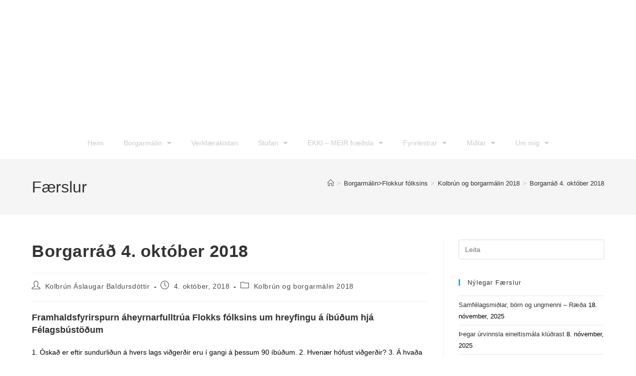

--- FILE ---
content_type: text/html; charset=UTF-8
request_url: https://kolbrunbaldurs.is/borgarrad-4-oktober-2018/
body_size: 125888
content:
<!DOCTYPE html>
<html class="html" lang="is">
<head>
	<meta charset="UTF-8">
	<link rel="profile" href="https://gmpg.org/xfn/11">

	<meta name='robots' content='index, follow, max-image-preview:large, max-snippet:-1, max-video-preview:-1' />
	<style>img:is([sizes="auto" i], [sizes^="auto," i]) { contain-intrinsic-size: 3000px 1500px }</style>
	<meta name="viewport" content="width=device-width, initial-scale=1">
	<!-- This site is optimized with the Yoast SEO plugin v25.5 - https://yoast.com/wordpress/plugins/seo/ -->
	<title>Borgarráð 4. október 2018 - Kolbrún Baldursdóttir</title>
	<link rel="canonical" href="https://kolbrunbaldurs.is/borgarrad-4-oktober-2018/" />
	<meta property="og:locale" content="is_IS" />
	<meta property="og:type" content="article" />
	<meta property="og:title" content="Borgarráð 4. október 2018 - Kolbrún Baldursdóttir" />
	<meta property="og:description" content="Framhaldsfyrirspurn áheyrnarfulltrúa Flokks fólksins um hreyfingu á íbúðum hjá Félagsbústöðum 1. Óskað er eftir sundurliðun á hvers lags viðgerðir eru í gangi á þessum 90 íbúðum. 2. Hvenær hófust viðgerðir? 3. Á hvaða stigi eru þær? 4. Hvenær verður þeim lokið? 5. Af hverju eru svo margar íbúðir óstandsettar? 6. Hverjar eru ástæðurnar? R18080196 Tillaga [&hellip;]" />
	<meta property="og:url" content="https://kolbrunbaldurs.is/borgarrad-4-oktober-2018/" />
	<meta property="og:site_name" content="Kolbrún Baldursdóttir" />
	<meta property="article:publisher" content="https://www.facebook.com/kolbrunb" />
	<meta property="article:published_time" content="2018-10-04T16:32:32+00:00" />
	<meta property="article:modified_time" content="2020-09-08T16:16:30+00:00" />
	<meta property="og:image" content="https://kolbrunbaldurs.is/wp-content/uploads/2022/08/borgarmalin-22-26.jpg" />
	<meta property="og:image:width" content="1065" />
	<meta property="og:image:height" content="597" />
	<meta property="og:image:type" content="image/jpeg" />
	<meta name="author" content="Kolbrún Áslaugar Baldursdóttir" />
	<meta name="twitter:card" content="summary_large_image" />
	<meta name="twitter:label1" content="Written by" />
	<meta name="twitter:data1" content="Kolbrún Áslaugar Baldursdóttir" />
	<meta name="twitter:label2" content="Est. reading time" />
	<meta name="twitter:data2" content="14 minutes" />
	<script type="application/ld+json" class="yoast-schema-graph">{"@context":"https://schema.org","@graph":[{"@type":"Article","@id":"https://kolbrunbaldurs.is/borgarrad-4-oktober-2018/#article","isPartOf":{"@id":"https://kolbrunbaldurs.is/borgarrad-4-oktober-2018/"},"author":{"name":"Kolbrún Áslaugar Baldursdóttir","@id":"https://kolbrunbaldurs.is/#/schema/person/8a349f62a84ce6822c1e6530ab96d1ac"},"headline":"Borgarráð 4. október 2018","datePublished":"2018-10-04T16:32:32+00:00","dateModified":"2020-09-08T16:16:30+00:00","mainEntityOfPage":{"@id":"https://kolbrunbaldurs.is/borgarrad-4-oktober-2018/"},"wordCount":2860,"publisher":{"@id":"https://kolbrunbaldurs.is/#organization"},"articleSection":["Kolbrún og borgarmálin 2018"],"inLanguage":"is"},{"@type":"WebPage","@id":"https://kolbrunbaldurs.is/borgarrad-4-oktober-2018/","url":"https://kolbrunbaldurs.is/borgarrad-4-oktober-2018/","name":"Borgarráð 4. október 2018 - Kolbrún Baldursdóttir","isPartOf":{"@id":"https://kolbrunbaldurs.is/#website"},"datePublished":"2018-10-04T16:32:32+00:00","dateModified":"2020-09-08T16:16:30+00:00","breadcrumb":{"@id":"https://kolbrunbaldurs.is/borgarrad-4-oktober-2018/#breadcrumb"},"inLanguage":"is","potentialAction":[{"@type":"ReadAction","target":["https://kolbrunbaldurs.is/borgarrad-4-oktober-2018/"]}]},{"@type":"BreadcrumbList","@id":"https://kolbrunbaldurs.is/borgarrad-4-oktober-2018/#breadcrumb","itemListElement":[{"@type":"ListItem","position":1,"name":"Heim","item":"https://kolbrunbaldurs.is/"},{"@type":"ListItem","position":2,"name":"Borgarráð 4. október 2018"}]},{"@type":"WebSite","@id":"https://kolbrunbaldurs.is/#website","url":"https://kolbrunbaldurs.is/","name":"Kolbrún Baldursdóttir","description":"kolbrunbaldurs.is","publisher":{"@id":"https://kolbrunbaldurs.is/#organization"},"potentialAction":[{"@type":"SearchAction","target":{"@type":"EntryPoint","urlTemplate":"https://kolbrunbaldurs.is/?s={search_term_string}"},"query-input":{"@type":"PropertyValueSpecification","valueRequired":true,"valueName":"search_term_string"}}],"inLanguage":"is"},{"@type":"Organization","@id":"https://kolbrunbaldurs.is/#organization","name":"Kolbrún Baldursdóttir","url":"https://kolbrunbaldurs.is/","logo":{"@type":"ImageObject","inLanguage":"is","@id":"https://kolbrunbaldurs.is/#/schema/logo/image/","url":"http://kolbrunbaldurs.is/wp-content/uploads/2021/06/Kolla-visir.-oryggism.jpg","contentUrl":"http://kolbrunbaldurs.is/wp-content/uploads/2021/06/Kolla-visir.-oryggism.jpg","width":713,"height":552,"caption":"Kolbrún Baldursdóttir"},"image":{"@id":"https://kolbrunbaldurs.is/#/schema/logo/image/"},"sameAs":["https://www.facebook.com/kolbrunb"]},{"@type":"Person","@id":"https://kolbrunbaldurs.is/#/schema/person/8a349f62a84ce6822c1e6530ab96d1ac","name":"Kolbrún Áslaugar Baldursdóttir","image":{"@type":"ImageObject","inLanguage":"is","@id":"https://kolbrunbaldurs.is/#/schema/person/image/","url":"https://secure.gravatar.com/avatar/594665be9efa23369f1c9837f1d703757885b809c4236f3f738f2a363101f262?s=96&d=mm&r=g","contentUrl":"https://secure.gravatar.com/avatar/594665be9efa23369f1c9837f1d703757885b809c4236f3f738f2a363101f262?s=96&d=mm&r=g","caption":"Kolbrún Áslaugar Baldursdóttir"},"sameAs":["http://kolbrunbaldurs.is"],"url":"https://kolbrunbaldurs.is/author/kolbrun/"}]}</script>
	<!-- / Yoast SEO plugin. -->


<link rel="alternate" type="application/rss+xml" title="Kolbrún Baldursdóttir &raquo; Straumur" href="https://kolbrunbaldurs.is/feed/" />
<link rel="alternate" type="application/rss+xml" title="Kolbrún Baldursdóttir &raquo; Straumur athugasemda" href="https://kolbrunbaldurs.is/comments/feed/" />
<script>
window._wpemojiSettings = {"baseUrl":"https:\/\/s.w.org\/images\/core\/emoji\/16.0.1\/72x72\/","ext":".png","svgUrl":"https:\/\/s.w.org\/images\/core\/emoji\/16.0.1\/svg\/","svgExt":".svg","source":{"concatemoji":"https:\/\/kolbrunbaldurs.is\/wp-includes\/js\/wp-emoji-release.min.js?ver=6.8.3"}};
/*! This file is auto-generated */
!function(s,n){var o,i,e;function c(e){try{var t={supportTests:e,timestamp:(new Date).valueOf()};sessionStorage.setItem(o,JSON.stringify(t))}catch(e){}}function p(e,t,n){e.clearRect(0,0,e.canvas.width,e.canvas.height),e.fillText(t,0,0);var t=new Uint32Array(e.getImageData(0,0,e.canvas.width,e.canvas.height).data),a=(e.clearRect(0,0,e.canvas.width,e.canvas.height),e.fillText(n,0,0),new Uint32Array(e.getImageData(0,0,e.canvas.width,e.canvas.height).data));return t.every(function(e,t){return e===a[t]})}function u(e,t){e.clearRect(0,0,e.canvas.width,e.canvas.height),e.fillText(t,0,0);for(var n=e.getImageData(16,16,1,1),a=0;a<n.data.length;a++)if(0!==n.data[a])return!1;return!0}function f(e,t,n,a){switch(t){case"flag":return n(e,"\ud83c\udff3\ufe0f\u200d\u26a7\ufe0f","\ud83c\udff3\ufe0f\u200b\u26a7\ufe0f")?!1:!n(e,"\ud83c\udde8\ud83c\uddf6","\ud83c\udde8\u200b\ud83c\uddf6")&&!n(e,"\ud83c\udff4\udb40\udc67\udb40\udc62\udb40\udc65\udb40\udc6e\udb40\udc67\udb40\udc7f","\ud83c\udff4\u200b\udb40\udc67\u200b\udb40\udc62\u200b\udb40\udc65\u200b\udb40\udc6e\u200b\udb40\udc67\u200b\udb40\udc7f");case"emoji":return!a(e,"\ud83e\udedf")}return!1}function g(e,t,n,a){var r="undefined"!=typeof WorkerGlobalScope&&self instanceof WorkerGlobalScope?new OffscreenCanvas(300,150):s.createElement("canvas"),o=r.getContext("2d",{willReadFrequently:!0}),i=(o.textBaseline="top",o.font="600 32px Arial",{});return e.forEach(function(e){i[e]=t(o,e,n,a)}),i}function t(e){var t=s.createElement("script");t.src=e,t.defer=!0,s.head.appendChild(t)}"undefined"!=typeof Promise&&(o="wpEmojiSettingsSupports",i=["flag","emoji"],n.supports={everything:!0,everythingExceptFlag:!0},e=new Promise(function(e){s.addEventListener("DOMContentLoaded",e,{once:!0})}),new Promise(function(t){var n=function(){try{var e=JSON.parse(sessionStorage.getItem(o));if("object"==typeof e&&"number"==typeof e.timestamp&&(new Date).valueOf()<e.timestamp+604800&&"object"==typeof e.supportTests)return e.supportTests}catch(e){}return null}();if(!n){if("undefined"!=typeof Worker&&"undefined"!=typeof OffscreenCanvas&&"undefined"!=typeof URL&&URL.createObjectURL&&"undefined"!=typeof Blob)try{var e="postMessage("+g.toString()+"("+[JSON.stringify(i),f.toString(),p.toString(),u.toString()].join(",")+"));",a=new Blob([e],{type:"text/javascript"}),r=new Worker(URL.createObjectURL(a),{name:"wpTestEmojiSupports"});return void(r.onmessage=function(e){c(n=e.data),r.terminate(),t(n)})}catch(e){}c(n=g(i,f,p,u))}t(n)}).then(function(e){for(var t in e)n.supports[t]=e[t],n.supports.everything=n.supports.everything&&n.supports[t],"flag"!==t&&(n.supports.everythingExceptFlag=n.supports.everythingExceptFlag&&n.supports[t]);n.supports.everythingExceptFlag=n.supports.everythingExceptFlag&&!n.supports.flag,n.DOMReady=!1,n.readyCallback=function(){n.DOMReady=!0}}).then(function(){return e}).then(function(){var e;n.supports.everything||(n.readyCallback(),(e=n.source||{}).concatemoji?t(e.concatemoji):e.wpemoji&&e.twemoji&&(t(e.twemoji),t(e.wpemoji)))}))}((window,document),window._wpemojiSettings);
</script>
<style id='wp-emoji-styles-inline-css'>

	img.wp-smiley, img.emoji {
		display: inline !important;
		border: none !important;
		box-shadow: none !important;
		height: 1em !important;
		width: 1em !important;
		margin: 0 0.07em !important;
		vertical-align: -0.1em !important;
		background: none !important;
		padding: 0 !important;
	}
</style>
<link rel='stylesheet' id='wp-block-library-css' href='https://kolbrunbaldurs.is/wp-includes/css/dist/block-library/style.min.css?ver=6.8.3' media='all' />
<style id='wp-block-library-theme-inline-css'>
.wp-block-audio :where(figcaption){color:#555;font-size:13px;text-align:center}.is-dark-theme .wp-block-audio :where(figcaption){color:#ffffffa6}.wp-block-audio{margin:0 0 1em}.wp-block-code{border:1px solid #ccc;border-radius:4px;font-family:Menlo,Consolas,monaco,monospace;padding:.8em 1em}.wp-block-embed :where(figcaption){color:#555;font-size:13px;text-align:center}.is-dark-theme .wp-block-embed :where(figcaption){color:#ffffffa6}.wp-block-embed{margin:0 0 1em}.blocks-gallery-caption{color:#555;font-size:13px;text-align:center}.is-dark-theme .blocks-gallery-caption{color:#ffffffa6}:root :where(.wp-block-image figcaption){color:#555;font-size:13px;text-align:center}.is-dark-theme :root :where(.wp-block-image figcaption){color:#ffffffa6}.wp-block-image{margin:0 0 1em}.wp-block-pullquote{border-bottom:4px solid;border-top:4px solid;color:currentColor;margin-bottom:1.75em}.wp-block-pullquote cite,.wp-block-pullquote footer,.wp-block-pullquote__citation{color:currentColor;font-size:.8125em;font-style:normal;text-transform:uppercase}.wp-block-quote{border-left:.25em solid;margin:0 0 1.75em;padding-left:1em}.wp-block-quote cite,.wp-block-quote footer{color:currentColor;font-size:.8125em;font-style:normal;position:relative}.wp-block-quote:where(.has-text-align-right){border-left:none;border-right:.25em solid;padding-left:0;padding-right:1em}.wp-block-quote:where(.has-text-align-center){border:none;padding-left:0}.wp-block-quote.is-large,.wp-block-quote.is-style-large,.wp-block-quote:where(.is-style-plain){border:none}.wp-block-search .wp-block-search__label{font-weight:700}.wp-block-search__button{border:1px solid #ccc;padding:.375em .625em}:where(.wp-block-group.has-background){padding:1.25em 2.375em}.wp-block-separator.has-css-opacity{opacity:.4}.wp-block-separator{border:none;border-bottom:2px solid;margin-left:auto;margin-right:auto}.wp-block-separator.has-alpha-channel-opacity{opacity:1}.wp-block-separator:not(.is-style-wide):not(.is-style-dots){width:100px}.wp-block-separator.has-background:not(.is-style-dots){border-bottom:none;height:1px}.wp-block-separator.has-background:not(.is-style-wide):not(.is-style-dots){height:2px}.wp-block-table{margin:0 0 1em}.wp-block-table td,.wp-block-table th{word-break:normal}.wp-block-table :where(figcaption){color:#555;font-size:13px;text-align:center}.is-dark-theme .wp-block-table :where(figcaption){color:#ffffffa6}.wp-block-video :where(figcaption){color:#555;font-size:13px;text-align:center}.is-dark-theme .wp-block-video :where(figcaption){color:#ffffffa6}.wp-block-video{margin:0 0 1em}:root :where(.wp-block-template-part.has-background){margin-bottom:0;margin-top:0;padding:1.25em 2.375em}
</style>
<style id='classic-theme-styles-inline-css'>
/*! This file is auto-generated */
.wp-block-button__link{color:#fff;background-color:#32373c;border-radius:9999px;box-shadow:none;text-decoration:none;padding:calc(.667em + 2px) calc(1.333em + 2px);font-size:1.125em}.wp-block-file__button{background:#32373c;color:#fff;text-decoration:none}
</style>
<style id='global-styles-inline-css'>
:root{--wp--preset--aspect-ratio--square: 1;--wp--preset--aspect-ratio--4-3: 4/3;--wp--preset--aspect-ratio--3-4: 3/4;--wp--preset--aspect-ratio--3-2: 3/2;--wp--preset--aspect-ratio--2-3: 2/3;--wp--preset--aspect-ratio--16-9: 16/9;--wp--preset--aspect-ratio--9-16: 9/16;--wp--preset--color--black: #000000;--wp--preset--color--cyan-bluish-gray: #abb8c3;--wp--preset--color--white: #ffffff;--wp--preset--color--pale-pink: #f78da7;--wp--preset--color--vivid-red: #cf2e2e;--wp--preset--color--luminous-vivid-orange: #ff6900;--wp--preset--color--luminous-vivid-amber: #fcb900;--wp--preset--color--light-green-cyan: #7bdcb5;--wp--preset--color--vivid-green-cyan: #00d084;--wp--preset--color--pale-cyan-blue: #8ed1fc;--wp--preset--color--vivid-cyan-blue: #0693e3;--wp--preset--color--vivid-purple: #9b51e0;--wp--preset--gradient--vivid-cyan-blue-to-vivid-purple: linear-gradient(135deg,rgba(6,147,227,1) 0%,rgb(155,81,224) 100%);--wp--preset--gradient--light-green-cyan-to-vivid-green-cyan: linear-gradient(135deg,rgb(122,220,180) 0%,rgb(0,208,130) 100%);--wp--preset--gradient--luminous-vivid-amber-to-luminous-vivid-orange: linear-gradient(135deg,rgba(252,185,0,1) 0%,rgba(255,105,0,1) 100%);--wp--preset--gradient--luminous-vivid-orange-to-vivid-red: linear-gradient(135deg,rgba(255,105,0,1) 0%,rgb(207,46,46) 100%);--wp--preset--gradient--very-light-gray-to-cyan-bluish-gray: linear-gradient(135deg,rgb(238,238,238) 0%,rgb(169,184,195) 100%);--wp--preset--gradient--cool-to-warm-spectrum: linear-gradient(135deg,rgb(74,234,220) 0%,rgb(151,120,209) 20%,rgb(207,42,186) 40%,rgb(238,44,130) 60%,rgb(251,105,98) 80%,rgb(254,248,76) 100%);--wp--preset--gradient--blush-light-purple: linear-gradient(135deg,rgb(255,206,236) 0%,rgb(152,150,240) 100%);--wp--preset--gradient--blush-bordeaux: linear-gradient(135deg,rgb(254,205,165) 0%,rgb(254,45,45) 50%,rgb(107,0,62) 100%);--wp--preset--gradient--luminous-dusk: linear-gradient(135deg,rgb(255,203,112) 0%,rgb(199,81,192) 50%,rgb(65,88,208) 100%);--wp--preset--gradient--pale-ocean: linear-gradient(135deg,rgb(255,245,203) 0%,rgb(182,227,212) 50%,rgb(51,167,181) 100%);--wp--preset--gradient--electric-grass: linear-gradient(135deg,rgb(202,248,128) 0%,rgb(113,206,126) 100%);--wp--preset--gradient--midnight: linear-gradient(135deg,rgb(2,3,129) 0%,rgb(40,116,252) 100%);--wp--preset--font-size--small: 13px;--wp--preset--font-size--medium: 20px;--wp--preset--font-size--large: 36px;--wp--preset--font-size--x-large: 42px;--wp--preset--spacing--20: 0.44rem;--wp--preset--spacing--30: 0.67rem;--wp--preset--spacing--40: 1rem;--wp--preset--spacing--50: 1.5rem;--wp--preset--spacing--60: 2.25rem;--wp--preset--spacing--70: 3.38rem;--wp--preset--spacing--80: 5.06rem;--wp--preset--shadow--natural: 6px 6px 9px rgba(0, 0, 0, 0.2);--wp--preset--shadow--deep: 12px 12px 50px rgba(0, 0, 0, 0.4);--wp--preset--shadow--sharp: 6px 6px 0px rgba(0, 0, 0, 0.2);--wp--preset--shadow--outlined: 6px 6px 0px -3px rgba(255, 255, 255, 1), 6px 6px rgba(0, 0, 0, 1);--wp--preset--shadow--crisp: 6px 6px 0px rgba(0, 0, 0, 1);}:where(.is-layout-flex){gap: 0.5em;}:where(.is-layout-grid){gap: 0.5em;}body .is-layout-flex{display: flex;}.is-layout-flex{flex-wrap: wrap;align-items: center;}.is-layout-flex > :is(*, div){margin: 0;}body .is-layout-grid{display: grid;}.is-layout-grid > :is(*, div){margin: 0;}:where(.wp-block-columns.is-layout-flex){gap: 2em;}:where(.wp-block-columns.is-layout-grid){gap: 2em;}:where(.wp-block-post-template.is-layout-flex){gap: 1.25em;}:where(.wp-block-post-template.is-layout-grid){gap: 1.25em;}.has-black-color{color: var(--wp--preset--color--black) !important;}.has-cyan-bluish-gray-color{color: var(--wp--preset--color--cyan-bluish-gray) !important;}.has-white-color{color: var(--wp--preset--color--white) !important;}.has-pale-pink-color{color: var(--wp--preset--color--pale-pink) !important;}.has-vivid-red-color{color: var(--wp--preset--color--vivid-red) !important;}.has-luminous-vivid-orange-color{color: var(--wp--preset--color--luminous-vivid-orange) !important;}.has-luminous-vivid-amber-color{color: var(--wp--preset--color--luminous-vivid-amber) !important;}.has-light-green-cyan-color{color: var(--wp--preset--color--light-green-cyan) !important;}.has-vivid-green-cyan-color{color: var(--wp--preset--color--vivid-green-cyan) !important;}.has-pale-cyan-blue-color{color: var(--wp--preset--color--pale-cyan-blue) !important;}.has-vivid-cyan-blue-color{color: var(--wp--preset--color--vivid-cyan-blue) !important;}.has-vivid-purple-color{color: var(--wp--preset--color--vivid-purple) !important;}.has-black-background-color{background-color: var(--wp--preset--color--black) !important;}.has-cyan-bluish-gray-background-color{background-color: var(--wp--preset--color--cyan-bluish-gray) !important;}.has-white-background-color{background-color: var(--wp--preset--color--white) !important;}.has-pale-pink-background-color{background-color: var(--wp--preset--color--pale-pink) !important;}.has-vivid-red-background-color{background-color: var(--wp--preset--color--vivid-red) !important;}.has-luminous-vivid-orange-background-color{background-color: var(--wp--preset--color--luminous-vivid-orange) !important;}.has-luminous-vivid-amber-background-color{background-color: var(--wp--preset--color--luminous-vivid-amber) !important;}.has-light-green-cyan-background-color{background-color: var(--wp--preset--color--light-green-cyan) !important;}.has-vivid-green-cyan-background-color{background-color: var(--wp--preset--color--vivid-green-cyan) !important;}.has-pale-cyan-blue-background-color{background-color: var(--wp--preset--color--pale-cyan-blue) !important;}.has-vivid-cyan-blue-background-color{background-color: var(--wp--preset--color--vivid-cyan-blue) !important;}.has-vivid-purple-background-color{background-color: var(--wp--preset--color--vivid-purple) !important;}.has-black-border-color{border-color: var(--wp--preset--color--black) !important;}.has-cyan-bluish-gray-border-color{border-color: var(--wp--preset--color--cyan-bluish-gray) !important;}.has-white-border-color{border-color: var(--wp--preset--color--white) !important;}.has-pale-pink-border-color{border-color: var(--wp--preset--color--pale-pink) !important;}.has-vivid-red-border-color{border-color: var(--wp--preset--color--vivid-red) !important;}.has-luminous-vivid-orange-border-color{border-color: var(--wp--preset--color--luminous-vivid-orange) !important;}.has-luminous-vivid-amber-border-color{border-color: var(--wp--preset--color--luminous-vivid-amber) !important;}.has-light-green-cyan-border-color{border-color: var(--wp--preset--color--light-green-cyan) !important;}.has-vivid-green-cyan-border-color{border-color: var(--wp--preset--color--vivid-green-cyan) !important;}.has-pale-cyan-blue-border-color{border-color: var(--wp--preset--color--pale-cyan-blue) !important;}.has-vivid-cyan-blue-border-color{border-color: var(--wp--preset--color--vivid-cyan-blue) !important;}.has-vivid-purple-border-color{border-color: var(--wp--preset--color--vivid-purple) !important;}.has-vivid-cyan-blue-to-vivid-purple-gradient-background{background: var(--wp--preset--gradient--vivid-cyan-blue-to-vivid-purple) !important;}.has-light-green-cyan-to-vivid-green-cyan-gradient-background{background: var(--wp--preset--gradient--light-green-cyan-to-vivid-green-cyan) !important;}.has-luminous-vivid-amber-to-luminous-vivid-orange-gradient-background{background: var(--wp--preset--gradient--luminous-vivid-amber-to-luminous-vivid-orange) !important;}.has-luminous-vivid-orange-to-vivid-red-gradient-background{background: var(--wp--preset--gradient--luminous-vivid-orange-to-vivid-red) !important;}.has-very-light-gray-to-cyan-bluish-gray-gradient-background{background: var(--wp--preset--gradient--very-light-gray-to-cyan-bluish-gray) !important;}.has-cool-to-warm-spectrum-gradient-background{background: var(--wp--preset--gradient--cool-to-warm-spectrum) !important;}.has-blush-light-purple-gradient-background{background: var(--wp--preset--gradient--blush-light-purple) !important;}.has-blush-bordeaux-gradient-background{background: var(--wp--preset--gradient--blush-bordeaux) !important;}.has-luminous-dusk-gradient-background{background: var(--wp--preset--gradient--luminous-dusk) !important;}.has-pale-ocean-gradient-background{background: var(--wp--preset--gradient--pale-ocean) !important;}.has-electric-grass-gradient-background{background: var(--wp--preset--gradient--electric-grass) !important;}.has-midnight-gradient-background{background: var(--wp--preset--gradient--midnight) !important;}.has-small-font-size{font-size: var(--wp--preset--font-size--small) !important;}.has-medium-font-size{font-size: var(--wp--preset--font-size--medium) !important;}.has-large-font-size{font-size: var(--wp--preset--font-size--large) !important;}.has-x-large-font-size{font-size: var(--wp--preset--font-size--x-large) !important;}
:where(.wp-block-post-template.is-layout-flex){gap: 1.25em;}:where(.wp-block-post-template.is-layout-grid){gap: 1.25em;}
:where(.wp-block-columns.is-layout-flex){gap: 2em;}:where(.wp-block-columns.is-layout-grid){gap: 2em;}
:root :where(.wp-block-pullquote){font-size: 1.5em;line-height: 1.6;}
</style>
<link rel='stylesheet' id='oceanwp-style-css' href='https://kolbrunbaldurs.is/wp-content/themes/oceanwp/assets/css/style.min.css?ver=1.0' media='all' />
<style id='oceanwp-style-inline-css'>
div.wpforms-container-full .wpforms-form input[type=submit]:hover,
			div.wpforms-container-full .wpforms-form input[type=submit]:focus,
			div.wpforms-container-full .wpforms-form input[type=submit]:active,
			div.wpforms-container-full .wpforms-form button[type=submit]:hover,
			div.wpforms-container-full .wpforms-form button[type=submit]:focus,
			div.wpforms-container-full .wpforms-form button[type=submit]:active,
			div.wpforms-container-full .wpforms-form .wpforms-page-button:hover,
			div.wpforms-container-full .wpforms-form .wpforms-page-button:active,
			div.wpforms-container-full .wpforms-form .wpforms-page-button:focus {
				border: none;
			}
</style>
<link rel='stylesheet' id='child-style-css' href='https://kolbrunbaldurs.is/wp-content/themes/oceanwp-child-theme/style.css?ver=6.8.3' media='all' />
<link rel='stylesheet' id='font-awesome-css' href='https://kolbrunbaldurs.is/wp-content/themes/oceanwp/assets/fonts/fontawesome/css/all.min.css?ver=6.7.2' media='all' />
<link rel='stylesheet' id='simple-line-icons-css' href='https://kolbrunbaldurs.is/wp-content/themes/oceanwp/assets/css/third/simple-line-icons.min.css?ver=2.4.0' media='all' />
<link rel='stylesheet' id='elementor-frontend-css' href='https://kolbrunbaldurs.is/wp-content/plugins/elementor/assets/css/frontend.min.css?ver=3.30.2' media='all' />
<link rel='stylesheet' id='widget-nav-menu-css' href='https://kolbrunbaldurs.is/wp-content/plugins/elementor-pro/assets/css/widget-nav-menu.min.css?ver=3.29.0' media='all' />
<link rel='stylesheet' id='elementor-icons-css' href='https://kolbrunbaldurs.is/wp-content/plugins/elementor/assets/lib/eicons/css/elementor-icons.min.css?ver=5.43.0' media='all' />
<link rel='stylesheet' id='elementor-post-203-css' href='https://kolbrunbaldurs.is/wp-content/uploads/elementor/css/post-203.css?ver=1763395768' media='all' />
<link rel='stylesheet' id='elementor-post-1230-css' href='https://kolbrunbaldurs.is/wp-content/uploads/elementor/css/post-1230.css?ver=1763395768' media='all' />
<link rel='stylesheet' id='eael-general-css' href='https://kolbrunbaldurs.is/wp-content/plugins/essential-addons-for-elementor-lite/assets/front-end/css/view/general.min.css?ver=6.2.1' media='all' />
<link rel='stylesheet' id='oe-widgets-style-css' href='https://kolbrunbaldurs.is/wp-content/plugins/ocean-extra/assets/css/widgets.css?ver=6.8.3' media='all' />
<link rel='stylesheet' id='oss-social-share-style-css' href='https://kolbrunbaldurs.is/wp-content/plugins/ocean-social-sharing/assets/css/style.min.css?ver=6.8.3' media='all' />
<link rel='stylesheet' id='elementor-gf-local-roboto-css' href='https://kolbrunbaldurs.is/wp-content/uploads/elementor/google-fonts/css/roboto.css?ver=1743506516' media='all' />
<link rel='stylesheet' id='elementor-gf-local-robotoslab-css' href='https://kolbrunbaldurs.is/wp-content/uploads/elementor/google-fonts/css/robotoslab.css?ver=1743506375' media='all' />
<link rel='stylesheet' id='elementor-icons-shared-0-css' href='https://kolbrunbaldurs.is/wp-content/plugins/elementor/assets/lib/font-awesome/css/fontawesome.min.css?ver=5.15.3' media='all' />
<link rel='stylesheet' id='elementor-icons-fa-solid-css' href='https://kolbrunbaldurs.is/wp-content/plugins/elementor/assets/lib/font-awesome/css/solid.min.css?ver=5.15.3' media='all' />
<script src="https://kolbrunbaldurs.is/wp-includes/js/jquery/jquery.min.js?ver=3.7.1" id="jquery-core-js"></script>
<script src="https://kolbrunbaldurs.is/wp-includes/js/jquery/jquery-migrate.min.js?ver=3.4.1" id="jquery-migrate-js"></script>
<link rel="EditURI" type="application/rsd+xml" title="RSD" href="https://kolbrunbaldurs.is/xmlrpc.php?rsd" />
<meta name="generator" content="WordPress 6.8.3" />
<link rel='shortlink' href='https://kolbrunbaldurs.is/?p=984' />
<link rel="alternate" title="oEmbed (JSON)" type="application/json+oembed" href="https://kolbrunbaldurs.is/wp-json/oembed/1.0/embed?url=https%3A%2F%2Fkolbrunbaldurs.is%2Fborgarrad-4-oktober-2018%2F" />
<link rel="alternate" title="oEmbed (XML)" type="text/xml+oembed" href="https://kolbrunbaldurs.is/wp-json/oembed/1.0/embed?url=https%3A%2F%2Fkolbrunbaldurs.is%2Fborgarrad-4-oktober-2018%2F&#038;format=xml" />
<meta name="generator" content="Elementor 3.30.2; features: additional_custom_breakpoints; settings: css_print_method-external, google_font-enabled, font_display-auto">
			<style>
				.e-con.e-parent:nth-of-type(n+4):not(.e-lazyloaded):not(.e-no-lazyload),
				.e-con.e-parent:nth-of-type(n+4):not(.e-lazyloaded):not(.e-no-lazyload) * {
					background-image: none !important;
				}
				@media screen and (max-height: 1024px) {
					.e-con.e-parent:nth-of-type(n+3):not(.e-lazyloaded):not(.e-no-lazyload),
					.e-con.e-parent:nth-of-type(n+3):not(.e-lazyloaded):not(.e-no-lazyload) * {
						background-image: none !important;
					}
				}
				@media screen and (max-height: 640px) {
					.e-con.e-parent:nth-of-type(n+2):not(.e-lazyloaded):not(.e-no-lazyload),
					.e-con.e-parent:nth-of-type(n+2):not(.e-lazyloaded):not(.e-no-lazyload) * {
						background-image: none !important;
					}
				}
			</style>
					<style id="wp-custom-css">
			/* GVP - Relevansi */span.excerpt_part span{font-weight:bold}		</style>
		<!-- OceanWP CSS -->
<style type="text/css">
/* Colors */body .theme-button,body input[type="submit"],body button[type="submit"],body button,body .button,body div.wpforms-container-full .wpforms-form input[type=submit],body div.wpforms-container-full .wpforms-form button[type=submit],body div.wpforms-container-full .wpforms-form .wpforms-page-button,.woocommerce-cart .wp-element-button,.woocommerce-checkout .wp-element-button,.wp-block-button__link{border-color:#ffffff}body .theme-button:hover,body input[type="submit"]:hover,body button[type="submit"]:hover,body button:hover,body .button:hover,body div.wpforms-container-full .wpforms-form input[type=submit]:hover,body div.wpforms-container-full .wpforms-form input[type=submit]:active,body div.wpforms-container-full .wpforms-form button[type=submit]:hover,body div.wpforms-container-full .wpforms-form button[type=submit]:active,body div.wpforms-container-full .wpforms-form .wpforms-page-button:hover,body div.wpforms-container-full .wpforms-form .wpforms-page-button:active,.woocommerce-cart .wp-element-button:hover,.woocommerce-checkout .wp-element-button:hover,.wp-block-button__link:hover{border-color:#ffffff}body{color:#000000}/* OceanWP Style Settings CSS */.theme-button,input[type="submit"],button[type="submit"],button,.button,body div.wpforms-container-full .wpforms-form input[type=submit],body div.wpforms-container-full .wpforms-form button[type=submit],body div.wpforms-container-full .wpforms-form .wpforms-page-button{border-style:solid}.theme-button,input[type="submit"],button[type="submit"],button,.button,body div.wpforms-container-full .wpforms-form input[type=submit],body div.wpforms-container-full .wpforms-form button[type=submit],body div.wpforms-container-full .wpforms-form .wpforms-page-button{border-width:1px}form input[type="text"],form input[type="password"],form input[type="email"],form input[type="url"],form input[type="date"],form input[type="month"],form input[type="time"],form input[type="datetime"],form input[type="datetime-local"],form input[type="week"],form input[type="number"],form input[type="search"],form input[type="tel"],form input[type="color"],form select,form textarea,.woocommerce .woocommerce-checkout .select2-container--default .select2-selection--single{border-style:solid}body div.wpforms-container-full .wpforms-form input[type=date],body div.wpforms-container-full .wpforms-form input[type=datetime],body div.wpforms-container-full .wpforms-form input[type=datetime-local],body div.wpforms-container-full .wpforms-form input[type=email],body div.wpforms-container-full .wpforms-form input[type=month],body div.wpforms-container-full .wpforms-form input[type=number],body div.wpforms-container-full .wpforms-form input[type=password],body div.wpforms-container-full .wpforms-form input[type=range],body div.wpforms-container-full .wpforms-form input[type=search],body div.wpforms-container-full .wpforms-form input[type=tel],body div.wpforms-container-full .wpforms-form input[type=text],body div.wpforms-container-full .wpforms-form input[type=time],body div.wpforms-container-full .wpforms-form input[type=url],body div.wpforms-container-full .wpforms-form input[type=week],body div.wpforms-container-full .wpforms-form select,body div.wpforms-container-full .wpforms-form textarea{border-style:solid}form input[type="text"],form input[type="password"],form input[type="email"],form input[type="url"],form input[type="date"],form input[type="month"],form input[type="time"],form input[type="datetime"],form input[type="datetime-local"],form input[type="week"],form input[type="number"],form input[type="search"],form input[type="tel"],form input[type="color"],form select,form textarea{border-radius:3px}body div.wpforms-container-full .wpforms-form input[type=date],body div.wpforms-container-full .wpforms-form input[type=datetime],body div.wpforms-container-full .wpforms-form input[type=datetime-local],body div.wpforms-container-full .wpforms-form input[type=email],body div.wpforms-container-full .wpforms-form input[type=month],body div.wpforms-container-full .wpforms-form input[type=number],body div.wpforms-container-full .wpforms-form input[type=password],body div.wpforms-container-full .wpforms-form input[type=range],body div.wpforms-container-full .wpforms-form input[type=search],body div.wpforms-container-full .wpforms-form input[type=tel],body div.wpforms-container-full .wpforms-form input[type=text],body div.wpforms-container-full .wpforms-form input[type=time],body div.wpforms-container-full .wpforms-form input[type=url],body div.wpforms-container-full .wpforms-form input[type=week],body div.wpforms-container-full .wpforms-form select,body div.wpforms-container-full .wpforms-form textarea{border-radius:3px}/* Header */#site-header.has-header-media .overlay-header-media{background-color:rgba(0,0,0,0.5)}/* Blog CSS */.ocean-single-post-header ul.meta-item li a:hover{color:#333333}/* Typography */body{font-size:14px;line-height:1.8}h1,h2,h3,h4,h5,h6,.theme-heading,.widget-title,.oceanwp-widget-recent-posts-title,.comment-reply-title,.entry-title,.sidebar-box .widget-title{line-height:1.4}h1{font-size:23px;line-height:1.4}h2{font-size:20px;line-height:1.4}h3{font-size:18px;line-height:1.4}h4{font-size:17px;line-height:1.4}h5{font-size:14px;line-height:1.4}h6{font-size:15px;line-height:1.4}.page-header .page-header-title,.page-header.background-image-page-header .page-header-title{font-size:32px;line-height:1.4}.page-header .page-subheading{font-size:15px;line-height:1.8}.site-breadcrumbs,.site-breadcrumbs a{font-size:13px;line-height:1.4}#top-bar-content,#top-bar-social-alt{font-size:12px;line-height:1.8}#site-logo a.site-logo-text{font-size:24px;line-height:1.8}.dropdown-menu ul li a.menu-link,#site-header.full_screen-header .fs-dropdown-menu ul.sub-menu li a{font-size:12px;line-height:1.2;letter-spacing:.6px}.sidr-class-dropdown-menu li a,a.sidr-class-toggle-sidr-close,#mobile-dropdown ul li a,body #mobile-fullscreen ul li a{font-size:15px;line-height:1.8}.blog-entry.post .blog-entry-header .entry-title a{font-size:24px;line-height:1.4}.ocean-single-post-header .single-post-title{font-size:34px;line-height:1.4;letter-spacing:.6px}.ocean-single-post-header ul.meta-item li,.ocean-single-post-header ul.meta-item li a{font-size:13px;line-height:1.4;letter-spacing:.6px}.ocean-single-post-header .post-author-name,.ocean-single-post-header .post-author-name a{font-size:14px;line-height:1.4;letter-spacing:.6px}.ocean-single-post-header .post-author-description{font-size:12px;line-height:1.4;letter-spacing:.6px}.single-post .entry-title{line-height:1.4;letter-spacing:.6px}.single-post ul.meta li,.single-post ul.meta li a{font-size:14px;line-height:1.4;letter-spacing:.6px}.sidebar-box .widget-title,.sidebar-box.widget_block .wp-block-heading{font-size:13px;line-height:1;letter-spacing:1px}#footer-widgets .footer-box .widget-title{font-size:13px;line-height:1;letter-spacing:1px}#footer-bottom #copyright{font-size:12px;line-height:1}#footer-bottom #footer-bottom-menu{font-size:12px;line-height:1}.woocommerce-store-notice.demo_store{line-height:2;letter-spacing:1.5px}.demo_store .woocommerce-store-notice__dismiss-link{line-height:2;letter-spacing:1.5px}.woocommerce ul.products li.product li.title h2,.woocommerce ul.products li.product li.title a{font-size:14px;line-height:1.5}.woocommerce ul.products li.product li.category,.woocommerce ul.products li.product li.category a{font-size:12px;line-height:1}.woocommerce ul.products li.product .price{font-size:18px;line-height:1}.woocommerce ul.products li.product .button,.woocommerce ul.products li.product .product-inner .added_to_cart{font-size:12px;line-height:1.5;letter-spacing:1px}.woocommerce ul.products li.owp-woo-cond-notice span,.woocommerce ul.products li.owp-woo-cond-notice a{font-size:16px;line-height:1;letter-spacing:1px;font-weight:600;text-transform:capitalize}.woocommerce div.product .product_title{font-size:24px;line-height:1.4;letter-spacing:.6px}.woocommerce div.product p.price{font-size:36px;line-height:1}.woocommerce .owp-btn-normal .summary form button.button,.woocommerce .owp-btn-big .summary form button.button,.woocommerce .owp-btn-very-big .summary form button.button{font-size:12px;line-height:1.5;letter-spacing:1px;text-transform:uppercase}.woocommerce div.owp-woo-single-cond-notice span,.woocommerce div.owp-woo-single-cond-notice a{font-size:18px;line-height:2;letter-spacing:1.5px;font-weight:600;text-transform:capitalize}.ocean-preloader--active .preloader-after-content{font-size:20px;line-height:1.8;letter-spacing:.6px}
</style></head>

<body class="wp-singular post-template-default single single-post postid-984 single-format-standard wp-embed-responsive wp-theme-oceanwp wp-child-theme-oceanwp-child-theme oceanwp-theme dropdown-mobile no-header-border default-breakpoint has-sidebar content-right-sidebar post-in-category-kolbrun-og-borgarmalin-2018 has-breadcrumbs elementor-default elementor-kit-203" itemscope="itemscope" itemtype="https://schema.org/Article">

	
	
	<div id="outer-wrap" class="site clr">

		<a class="skip-link screen-reader-text" href="#main">Skip to content</a>

		
		<div id="wrap" class="clr">

			
			
<header id="site-header" class="clr" data-height="74" itemscope="itemscope" itemtype="https://schema.org/WPHeader" role="banner">

			<div data-elementor-type="header" data-elementor-id="1230" class="elementor elementor-1230 elementor-location-header" data-elementor-post-type="elementor_library">
					<section class="elementor-section elementor-top-section elementor-element elementor-element-b30877f elementor-section-full_width elementor-section-stretched elementor-section-height-default elementor-section-height-default" data-id="b30877f" data-element_type="section" data-settings="{&quot;stretch_section&quot;:&quot;section-stretched&quot;,&quot;background_background&quot;:&quot;classic&quot;}">
							<div class="elementor-background-overlay"></div>
							<div class="elementor-container elementor-column-gap-extended">
					<div class="elementor-column elementor-col-100 elementor-top-column elementor-element elementor-element-2fec3cf" data-id="2fec3cf" data-element_type="column">
			<div class="elementor-widget-wrap">
							</div>
		</div>
					</div>
		</section>
				<section class="elementor-section elementor-top-section elementor-element elementor-element-4e6a3bb elementor-section-full_width elementor-section-height-default elementor-section-height-default" data-id="4e6a3bb" data-element_type="section">
							<div class="elementor-background-overlay"></div>
							<div class="elementor-container elementor-column-gap-default">
					<div class="elementor-column elementor-col-100 elementor-top-column elementor-element elementor-element-b283311" data-id="b283311" data-element_type="column">
			<div class="elementor-widget-wrap elementor-element-populated">
						<div class="elementor-element elementor-element-77d3f91 elementor-nav-menu__align-center elementor-nav-menu--dropdown-tablet elementor-nav-menu__text-align-aside elementor-nav-menu--toggle elementor-nav-menu--burger elementor-widget elementor-widget-global elementor-global-1224 elementor-widget-nav-menu" data-id="77d3f91" data-element_type="widget" data-settings="{&quot;layout&quot;:&quot;horizontal&quot;,&quot;submenu_icon&quot;:{&quot;value&quot;:&quot;fas fa-caret-down&quot;,&quot;library&quot;:&quot;fa-solid&quot;},&quot;toggle&quot;:&quot;burger&quot;}" data-widget_type="nav-menu.default">
				<div class="elementor-widget-container">
								<nav aria-label="Menu" class="elementor-nav-menu--main elementor-nav-menu__container elementor-nav-menu--layout-horizontal e--pointer-underline e--animation-fade">
				<ul id="menu-1-77d3f91" class="elementor-nav-menu"><li class="menu-item menu-item-type-post_type menu-item-object-page menu-item-home menu-item-1307"><a href="https://kolbrunbaldurs.is/" class="elementor-item">Heim</a></li>
<li class="menu-item menu-item-type-taxonomy menu-item-object-category current-post-ancestor menu-item-has-children menu-item-1153"><a href="https://kolbrunbaldurs.is/flokkur/borgarmalinflokkur-folksins/" class="elementor-item">Borgarmálin</a>
<ul class="sub-menu elementor-nav-menu--dropdown">
	<li class="menu-item menu-item-type-post_type menu-item-object-page menu-item-3325"><a href="https://kolbrunbaldurs.is/borgarmalin-leit/" class="elementor-sub-item">Leita að málum</a></li>
	<li class="menu-item menu-item-type-post_type menu-item-object-page menu-item-2960"><a href="https://kolbrunbaldurs.is/malalisti/" class="elementor-sub-item">Málalisti</a></li>
	<li class="menu-item menu-item-type-taxonomy menu-item-object-category menu-item-4948"><a href="https://kolbrunbaldurs.is/flokkur/borgarmalinflokkur-folksins/kolbrun-og-borgarmalin-1-juni-2022-til-31-mai-2026/" class="elementor-sub-item">Kolbrún og borgarmálin 1.júní 2022 til 31. maí 2026</a></li>
	<li class="menu-item menu-item-type-taxonomy menu-item-object-category menu-item-2801"><a href="https://kolbrunbaldurs.is/flokkur/borgarmalinflokkur-folksins/kolbrun-og-borgarmalin-2022/" class="elementor-sub-item">Kolbrún og borgarmálin 2022</a></li>
	<li class="menu-item menu-item-type-taxonomy menu-item-object-category menu-item-3273"><a href="https://kolbrunbaldurs.is/flokkur/sveitarstjornarkosningar/" class="elementor-sub-item">Sveitarstjórnarkosningar</a></li>
	<li class="menu-item menu-item-type-taxonomy menu-item-object-category menu-item-1953"><a href="https://kolbrunbaldurs.is/flokkur/borgarmalinflokkur-folksins/kolbrun-og-borgarmalin-2021/" class="elementor-sub-item">Kolbrún og borgarmálin 2021</a></li>
	<li class="menu-item menu-item-type-taxonomy menu-item-object-category menu-item-1270"><a href="https://kolbrunbaldurs.is/flokkur/borgarmalinflokkur-folksins/kolbrun-og-borgarmalin-2020/" class="elementor-sub-item">Kolbrún og borgarmálin 2020</a></li>
	<li class="menu-item menu-item-type-taxonomy menu-item-object-category menu-item-1269"><a href="https://kolbrunbaldurs.is/flokkur/borgarmalinflokkur-folksins/kolbrun-og-borgarmalin-2019/" class="elementor-sub-item">Kolbrún og borgarmálin 2019</a></li>
	<li class="menu-item menu-item-type-taxonomy menu-item-object-category current-post-ancestor current-menu-parent current-post-parent menu-item-1268"><a href="https://kolbrunbaldurs.is/flokkur/borgarmalinflokkur-folksins/kolbrun-og-borgarmalin-2018/" class="elementor-sub-item">Kolbrún og borgarmálin 2018</a></li>
</ul>
</li>
<li class="menu-item menu-item-type-taxonomy menu-item-object-category menu-item-1154"><a href="https://kolbrunbaldurs.is/flokkur/verkfaerakistan/" class="elementor-item">Verkfærakistan</a></li>
<li class="menu-item menu-item-type-taxonomy menu-item-object-category menu-item-has-children menu-item-1155"><a href="https://kolbrunbaldurs.is/flokkur/stofan/" class="elementor-item">Stofan</a>
<ul class="sub-menu elementor-nav-menu--dropdown">
	<li class="menu-item menu-item-type-post_type menu-item-object-post menu-item-1275"><a href="https://kolbrunbaldurs.is/salfraedistofan/" class="elementor-sub-item">Sálfræðistofan</a></li>
	<li class="menu-item menu-item-type-post_type menu-item-object-post menu-item-1276"><a href="https://kolbrunbaldurs.is/stadsetning/" class="elementor-sub-item">Staðsetning</a></li>
	<li class="menu-item menu-item-type-post_type menu-item-object-post menu-item-1277"><a href="https://kolbrunbaldurs.is/adhd-greiningar-fyrir-fullordna/" class="elementor-sub-item">ADHD greiningar fyrir fullorðna</a></li>
</ul>
</li>
<li class="menu-item menu-item-type-taxonomy menu-item-object-category menu-item-has-children menu-item-1156"><a href="https://kolbrunbaldurs.is/flokkur/ekki-meir-fraedsla/" class="elementor-item">EKKI &#8211; MEIR fræðsla</a>
<ul class="sub-menu elementor-nav-menu--dropdown">
	<li class="menu-item menu-item-type-post_type menu-item-object-post menu-item-1279"><a href="https://kolbrunbaldurs.is/ekki-meir-bok-um-einelti/" class="elementor-sub-item">EKKI MEIR – bók um einelti</a></li>
	<li class="menu-item menu-item-type-post_type menu-item-object-post menu-item-1278"><a href="https://kolbrunbaldurs.is/ekki-meir-fraedsluerindi-um-eineltismal/" class="elementor-sub-item">EKKI MEIR – fræðsluerindi um eineltismál</a></li>
	<li class="menu-item menu-item-type-post_type menu-item-object-post menu-item-1280"><a href="https://kolbrunbaldurs.is/ekki-meir-fyrirlestrar-yfirlit/" class="elementor-sub-item">EKKI MEIR – fyrirlestrar – yfirlit</a></li>
	<li class="menu-item menu-item-type-post_type menu-item-object-post menu-item-1281"><a href="https://kolbrunbaldurs.is/aeskulydsvettvangurinn/" class="elementor-sub-item">Æskulýðsvettvangurinn</a></li>
	<li class="menu-item menu-item-type-post_type menu-item-object-post menu-item-1282"><a href="https://kolbrunbaldurs.is/eineltisdagurinn-8-november/" class="elementor-sub-item">Eineltisdagurinn 8. nóvember</a></li>
</ul>
</li>
<li class="menu-item menu-item-type-taxonomy menu-item-object-category menu-item-has-children menu-item-1157"><a href="https://kolbrunbaldurs.is/flokkur/fyrirlestrar/" class="elementor-item">Fyrirlestrar</a>
<ul class="sub-menu elementor-nav-menu--dropdown">
	<li class="menu-item menu-item-type-post_type menu-item-object-post menu-item-1283"><a href="https://kolbrunbaldurs.is/onnur-fraedsluerindi-i-bodi/" class="elementor-sub-item">Önnur fræðsluerindi í boði</a></li>
	<li class="menu-item menu-item-type-post_type menu-item-object-post menu-item-1284"><a href="https://kolbrunbaldurs.is/ornamskeid-um-einelti-og-kynferdisofbeldi-forvarnir-og-urvinnsla/" class="elementor-sub-item">Örnámskeið um einelti og kynferðisofbeldi, forvarnir og úrvinnsla</a></li>
</ul>
</li>
<li class="menu-item menu-item-type-post_type menu-item-object-page menu-item-has-children menu-item-3951"><a href="https://kolbrunbaldurs.is/midlar/" class="elementor-item">Miðlar</a>
<ul class="sub-menu elementor-nav-menu--dropdown">
	<li class="menu-item menu-item-type-post_type menu-item-object-post menu-item-1285"><a href="https://kolbrunbaldurs.is/i-naerveru-salar-thaettir-a-inn/" class="elementor-sub-item">Í nærveru sálar – þættir á ÍNN</a></li>
	<li class="menu-item menu-item-type-post_type menu-item-object-post menu-item-1286"><a href="https://kolbrunbaldurs.is/lifsbokin-utvarpsthaettir/" class="elementor-sub-item">Lífsbókin – útvarpsþættir</a></li>
	<li class="menu-item menu-item-type-post_type menu-item-object-post menu-item-1287"><a href="https://kolbrunbaldurs.is/fraedsla-kvikmyndir/" class="elementor-sub-item">Fræðsla – kvikmyndir</a></li>
	<li class="menu-item menu-item-type-post_type menu-item-object-page menu-item-3950"><a href="https://kolbrunbaldurs.is/greinar/" class="elementor-sub-item">Greinar</a></li>
	<li class="menu-item menu-item-type-custom menu-item-object-custom menu-item-2349"><a target="_blank" href="https://www.visir.is/p/kolbrunbaldursdottir" class="elementor-sub-item">Fleiri greinar á visir.is</a></li>
	<li class="menu-item menu-item-type-post_type menu-item-object-post menu-item-1289"><a href="https://kolbrunbaldurs.is/vidtol-og-greinar-yfirlit/" class="elementor-sub-item">Viðtöl og greinar – yfirlit</a></li>
</ul>
</li>
<li class="menu-item menu-item-type-post_type menu-item-object-page menu-item-has-children menu-item-3960"><a href="https://kolbrunbaldurs.is/um-kolbrunu/" class="elementor-item">Um mig</a>
<ul class="sub-menu elementor-nav-menu--dropdown">
	<li class="menu-item menu-item-type-post_type menu-item-object-post menu-item-1290"><a href="https://kolbrunbaldurs.is/kolbrun-baldursdottir-salfraedingur/" class="elementor-sub-item">Kolbrún Áslaugar Baldursdóttir sálfræðingur</a></li>
	<li class="menu-item menu-item-type-post_type menu-item-object-page menu-item-3949"><a href="https://kolbrunbaldurs.is/a-dofinni/" class="elementor-sub-item">Á döfinni</a></li>
	<li class="menu-item menu-item-type-post_type menu-item-object-post menu-item-1292"><a href="https://kolbrunbaldurs.is/um-vefinn/" class="elementor-sub-item">Um vefinn</a></li>
	<li class="menu-item menu-item-type-post_type menu-item-object-post menu-item-1293"><a href="https://kolbrunbaldurs.is/barnaheill/" class="elementor-sub-item">Barnaheill</a></li>
</ul>
</li>
</ul>			</nav>
					<div class="elementor-menu-toggle" role="button" tabindex="0" aria-label="Menu Toggle" aria-expanded="false">
			<i aria-hidden="true" role="presentation" class="elementor-menu-toggle__icon--open eicon-menu-bar"></i><i aria-hidden="true" role="presentation" class="elementor-menu-toggle__icon--close eicon-close"></i>		</div>
					<nav class="elementor-nav-menu--dropdown elementor-nav-menu__container" aria-hidden="true">
				<ul id="menu-2-77d3f91" class="elementor-nav-menu"><li class="menu-item menu-item-type-post_type menu-item-object-page menu-item-home menu-item-1307"><a href="https://kolbrunbaldurs.is/" class="elementor-item" tabindex="-1">Heim</a></li>
<li class="menu-item menu-item-type-taxonomy menu-item-object-category current-post-ancestor menu-item-has-children menu-item-1153"><a href="https://kolbrunbaldurs.is/flokkur/borgarmalinflokkur-folksins/" class="elementor-item" tabindex="-1">Borgarmálin</a>
<ul class="sub-menu elementor-nav-menu--dropdown">
	<li class="menu-item menu-item-type-post_type menu-item-object-page menu-item-3325"><a href="https://kolbrunbaldurs.is/borgarmalin-leit/" class="elementor-sub-item" tabindex="-1">Leita að málum</a></li>
	<li class="menu-item menu-item-type-post_type menu-item-object-page menu-item-2960"><a href="https://kolbrunbaldurs.is/malalisti/" class="elementor-sub-item" tabindex="-1">Málalisti</a></li>
	<li class="menu-item menu-item-type-taxonomy menu-item-object-category menu-item-4948"><a href="https://kolbrunbaldurs.is/flokkur/borgarmalinflokkur-folksins/kolbrun-og-borgarmalin-1-juni-2022-til-31-mai-2026/" class="elementor-sub-item" tabindex="-1">Kolbrún og borgarmálin 1.júní 2022 til 31. maí 2026</a></li>
	<li class="menu-item menu-item-type-taxonomy menu-item-object-category menu-item-2801"><a href="https://kolbrunbaldurs.is/flokkur/borgarmalinflokkur-folksins/kolbrun-og-borgarmalin-2022/" class="elementor-sub-item" tabindex="-1">Kolbrún og borgarmálin 2022</a></li>
	<li class="menu-item menu-item-type-taxonomy menu-item-object-category menu-item-3273"><a href="https://kolbrunbaldurs.is/flokkur/sveitarstjornarkosningar/" class="elementor-sub-item" tabindex="-1">Sveitarstjórnarkosningar</a></li>
	<li class="menu-item menu-item-type-taxonomy menu-item-object-category menu-item-1953"><a href="https://kolbrunbaldurs.is/flokkur/borgarmalinflokkur-folksins/kolbrun-og-borgarmalin-2021/" class="elementor-sub-item" tabindex="-1">Kolbrún og borgarmálin 2021</a></li>
	<li class="menu-item menu-item-type-taxonomy menu-item-object-category menu-item-1270"><a href="https://kolbrunbaldurs.is/flokkur/borgarmalinflokkur-folksins/kolbrun-og-borgarmalin-2020/" class="elementor-sub-item" tabindex="-1">Kolbrún og borgarmálin 2020</a></li>
	<li class="menu-item menu-item-type-taxonomy menu-item-object-category menu-item-1269"><a href="https://kolbrunbaldurs.is/flokkur/borgarmalinflokkur-folksins/kolbrun-og-borgarmalin-2019/" class="elementor-sub-item" tabindex="-1">Kolbrún og borgarmálin 2019</a></li>
	<li class="menu-item menu-item-type-taxonomy menu-item-object-category current-post-ancestor current-menu-parent current-post-parent menu-item-1268"><a href="https://kolbrunbaldurs.is/flokkur/borgarmalinflokkur-folksins/kolbrun-og-borgarmalin-2018/" class="elementor-sub-item" tabindex="-1">Kolbrún og borgarmálin 2018</a></li>
</ul>
</li>
<li class="menu-item menu-item-type-taxonomy menu-item-object-category menu-item-1154"><a href="https://kolbrunbaldurs.is/flokkur/verkfaerakistan/" class="elementor-item" tabindex="-1">Verkfærakistan</a></li>
<li class="menu-item menu-item-type-taxonomy menu-item-object-category menu-item-has-children menu-item-1155"><a href="https://kolbrunbaldurs.is/flokkur/stofan/" class="elementor-item" tabindex="-1">Stofan</a>
<ul class="sub-menu elementor-nav-menu--dropdown">
	<li class="menu-item menu-item-type-post_type menu-item-object-post menu-item-1275"><a href="https://kolbrunbaldurs.is/salfraedistofan/" class="elementor-sub-item" tabindex="-1">Sálfræðistofan</a></li>
	<li class="menu-item menu-item-type-post_type menu-item-object-post menu-item-1276"><a href="https://kolbrunbaldurs.is/stadsetning/" class="elementor-sub-item" tabindex="-1">Staðsetning</a></li>
	<li class="menu-item menu-item-type-post_type menu-item-object-post menu-item-1277"><a href="https://kolbrunbaldurs.is/adhd-greiningar-fyrir-fullordna/" class="elementor-sub-item" tabindex="-1">ADHD greiningar fyrir fullorðna</a></li>
</ul>
</li>
<li class="menu-item menu-item-type-taxonomy menu-item-object-category menu-item-has-children menu-item-1156"><a href="https://kolbrunbaldurs.is/flokkur/ekki-meir-fraedsla/" class="elementor-item" tabindex="-1">EKKI &#8211; MEIR fræðsla</a>
<ul class="sub-menu elementor-nav-menu--dropdown">
	<li class="menu-item menu-item-type-post_type menu-item-object-post menu-item-1279"><a href="https://kolbrunbaldurs.is/ekki-meir-bok-um-einelti/" class="elementor-sub-item" tabindex="-1">EKKI MEIR – bók um einelti</a></li>
	<li class="menu-item menu-item-type-post_type menu-item-object-post menu-item-1278"><a href="https://kolbrunbaldurs.is/ekki-meir-fraedsluerindi-um-eineltismal/" class="elementor-sub-item" tabindex="-1">EKKI MEIR – fræðsluerindi um eineltismál</a></li>
	<li class="menu-item menu-item-type-post_type menu-item-object-post menu-item-1280"><a href="https://kolbrunbaldurs.is/ekki-meir-fyrirlestrar-yfirlit/" class="elementor-sub-item" tabindex="-1">EKKI MEIR – fyrirlestrar – yfirlit</a></li>
	<li class="menu-item menu-item-type-post_type menu-item-object-post menu-item-1281"><a href="https://kolbrunbaldurs.is/aeskulydsvettvangurinn/" class="elementor-sub-item" tabindex="-1">Æskulýðsvettvangurinn</a></li>
	<li class="menu-item menu-item-type-post_type menu-item-object-post menu-item-1282"><a href="https://kolbrunbaldurs.is/eineltisdagurinn-8-november/" class="elementor-sub-item" tabindex="-1">Eineltisdagurinn 8. nóvember</a></li>
</ul>
</li>
<li class="menu-item menu-item-type-taxonomy menu-item-object-category menu-item-has-children menu-item-1157"><a href="https://kolbrunbaldurs.is/flokkur/fyrirlestrar/" class="elementor-item" tabindex="-1">Fyrirlestrar</a>
<ul class="sub-menu elementor-nav-menu--dropdown">
	<li class="menu-item menu-item-type-post_type menu-item-object-post menu-item-1283"><a href="https://kolbrunbaldurs.is/onnur-fraedsluerindi-i-bodi/" class="elementor-sub-item" tabindex="-1">Önnur fræðsluerindi í boði</a></li>
	<li class="menu-item menu-item-type-post_type menu-item-object-post menu-item-1284"><a href="https://kolbrunbaldurs.is/ornamskeid-um-einelti-og-kynferdisofbeldi-forvarnir-og-urvinnsla/" class="elementor-sub-item" tabindex="-1">Örnámskeið um einelti og kynferðisofbeldi, forvarnir og úrvinnsla</a></li>
</ul>
</li>
<li class="menu-item menu-item-type-post_type menu-item-object-page menu-item-has-children menu-item-3951"><a href="https://kolbrunbaldurs.is/midlar/" class="elementor-item" tabindex="-1">Miðlar</a>
<ul class="sub-menu elementor-nav-menu--dropdown">
	<li class="menu-item menu-item-type-post_type menu-item-object-post menu-item-1285"><a href="https://kolbrunbaldurs.is/i-naerveru-salar-thaettir-a-inn/" class="elementor-sub-item" tabindex="-1">Í nærveru sálar – þættir á ÍNN</a></li>
	<li class="menu-item menu-item-type-post_type menu-item-object-post menu-item-1286"><a href="https://kolbrunbaldurs.is/lifsbokin-utvarpsthaettir/" class="elementor-sub-item" tabindex="-1">Lífsbókin – útvarpsþættir</a></li>
	<li class="menu-item menu-item-type-post_type menu-item-object-post menu-item-1287"><a href="https://kolbrunbaldurs.is/fraedsla-kvikmyndir/" class="elementor-sub-item" tabindex="-1">Fræðsla – kvikmyndir</a></li>
	<li class="menu-item menu-item-type-post_type menu-item-object-page menu-item-3950"><a href="https://kolbrunbaldurs.is/greinar/" class="elementor-sub-item" tabindex="-1">Greinar</a></li>
	<li class="menu-item menu-item-type-custom menu-item-object-custom menu-item-2349"><a target="_blank" href="https://www.visir.is/p/kolbrunbaldursdottir" class="elementor-sub-item" tabindex="-1">Fleiri greinar á visir.is</a></li>
	<li class="menu-item menu-item-type-post_type menu-item-object-post menu-item-1289"><a href="https://kolbrunbaldurs.is/vidtol-og-greinar-yfirlit/" class="elementor-sub-item" tabindex="-1">Viðtöl og greinar – yfirlit</a></li>
</ul>
</li>
<li class="menu-item menu-item-type-post_type menu-item-object-page menu-item-has-children menu-item-3960"><a href="https://kolbrunbaldurs.is/um-kolbrunu/" class="elementor-item" tabindex="-1">Um mig</a>
<ul class="sub-menu elementor-nav-menu--dropdown">
	<li class="menu-item menu-item-type-post_type menu-item-object-post menu-item-1290"><a href="https://kolbrunbaldurs.is/kolbrun-baldursdottir-salfraedingur/" class="elementor-sub-item" tabindex="-1">Kolbrún Áslaugar Baldursdóttir sálfræðingur</a></li>
	<li class="menu-item menu-item-type-post_type menu-item-object-page menu-item-3949"><a href="https://kolbrunbaldurs.is/a-dofinni/" class="elementor-sub-item" tabindex="-1">Á döfinni</a></li>
	<li class="menu-item menu-item-type-post_type menu-item-object-post menu-item-1292"><a href="https://kolbrunbaldurs.is/um-vefinn/" class="elementor-sub-item" tabindex="-1">Um vefinn</a></li>
	<li class="menu-item menu-item-type-post_type menu-item-object-post menu-item-1293"><a href="https://kolbrunbaldurs.is/barnaheill/" class="elementor-sub-item" tabindex="-1">Barnaheill</a></li>
</ul>
</li>
</ul>			</nav>
						</div>
				</div>
					</div>
		</div>
					</div>
		</section>
				</div>
		
</header><!-- #site-header -->


			
			<main id="main" class="site-main clr"  role="main">

				

<header class="page-header">

	
	<div class="container clr page-header-inner">

		
			<h1 class="page-header-title clr" itemprop="headline">Færslur</h1>

			
		
		<nav role="navigation" aria-label="Breadcrumbs" class="site-breadcrumbs clr position-"><ol class="trail-items" itemscope itemtype="http://schema.org/BreadcrumbList"><meta name="numberOfItems" content="4" /><meta name="itemListOrder" content="Ascending" /><li class="trail-item trail-begin" itemprop="itemListElement" itemscope itemtype="https://schema.org/ListItem"><a href="https://kolbrunbaldurs.is" rel="home" aria-label="Heim" itemprop="item"><span itemprop="name"><i class=" icon-home" aria-hidden="true" role="img"></i><span class="breadcrumb-home has-icon">Heim</span></span></a><span class="breadcrumb-sep">></span><meta itemprop="position" content="1" /></li><li class="trail-item" itemprop="itemListElement" itemscope itemtype="https://schema.org/ListItem"><a href="https://kolbrunbaldurs.is/flokkur/borgarmalinflokkur-folksins/" itemprop="item"><span itemprop="name">Borgarmálin&gt;Flokkur fólksins</span></a><span class="breadcrumb-sep">></span><meta itemprop="position" content="2" /></li><li class="trail-item" itemprop="itemListElement" itemscope itemtype="https://schema.org/ListItem"><a href="https://kolbrunbaldurs.is/flokkur/borgarmalinflokkur-folksins/kolbrun-og-borgarmalin-2018/" itemprop="item"><span itemprop="name">Kolbrún og borgarmálin 2018</span></a><span class="breadcrumb-sep">></span><meta itemprop="position" content="3" /></li><li class="trail-item trail-end" itemprop="itemListElement" itemscope itemtype="https://schema.org/ListItem"><span itemprop="name"><a href="https://kolbrunbaldurs.is/borgarrad-4-oktober-2018/">Borgarráð 4. október 2018</a></span><meta itemprop="position" content="4" /></li></ol></nav>
	</div><!-- .page-header-inner -->

	
	
</header><!-- .page-header -->


	
	<div id="content-wrap" class="container clr">

		
		<div id="primary" class="content-area clr">

			
			<div id="content" class="site-content clr">

				
				
<article id="post-984">

	

<header class="entry-header clr">
	<h2 class="single-post-title entry-title" itemprop="headline">Borgarráð 4. október 2018</h2><!-- .single-post-title -->
</header><!-- .entry-header -->


<ul class="meta ospm-default clr">

	
					<li class="meta-author" itemprop="name"><span class="screen-reader-text">Post author:</span><i class=" icon-user" aria-hidden="true" role="img"></i><a href="https://kolbrunbaldurs.is/author/kolbrun/" title="Færslur eftir þennan höfund: Kolbrún Áslaugar Baldursdóttir" rel="author"  itemprop="author" itemscope="itemscope" itemtype="https://schema.org/Person">Kolbrún Áslaugar Baldursdóttir</a></li>
		
		
		
		
		
		
	
		
					<li class="meta-date" itemprop="datePublished"><span class="screen-reader-text">Post published:</span><i class=" icon-clock" aria-hidden="true" role="img"></i>4. október, 2018</li>
		
		
		
		
		
	
		
		
		
					<li class="meta-cat"><span class="screen-reader-text">Post category:</span><i class=" icon-folder" aria-hidden="true" role="img"></i><a href="https://kolbrunbaldurs.is/flokkur/borgarmalinflokkur-folksins/kolbrun-og-borgarmalin-2018/" rel="category tag">Kolbrún og borgarmálin 2018</a></li>
		
		
		
	
</ul>



<div class="entry-content clr" itemprop="text">
	<h3>Framhaldsfyrirspurn áheyrnarfulltrúa Flokks fólksins um hreyfingu á íbúðum hjá Félagsbústöðum</h3>
<p>1. Óskað er eftir sundurliðun á hvers lags viðgerðir eru í gangi á þessum 90 íbúðum. 2. Hvenær hófust viðgerðir? 3. Á hvaða stigi eru þær? 4. Hvenær verður þeim lokið? 5. Af hverju eru svo margar íbúðir óstandsettar? 6. Hverjar eru ástæðurnar? R18080196</p>
<h3>Tillaga áheyrnarfulltrúa Flokks fólksins um frekari þjónustu skrifstofu borgarstjórnar við kjörna fulltrúa</h3>
<p>Flokkur fólksins óskar eftir að fá aukna aðstoð frá skrifstofu borgarstjórnar svo sem lögfræðiaðstoð og aðstoð með texta og prófarkalestur á tillögum og fleira í þeim dúr. Borgarfulltrúar sérstaklega minni flokkanna í minnihlutanum eru undir miklu álagi að sinna öllum skyldum en einnig að halda úti málatilbúnaði og undirbúningi funda. Á skrifstofu borgarstjórnar eru starfsmenn sem borgarfulltrúum var sagt að myndu vera þeim til aðstoðar en aðstoðin er hvorki næg né nógu víðtæk. Sú aðstoð sem hér er beðið um er ekki þar innifalin. Nauðsynlegt er að útvíkka þessa aðstoð þannig að borgarfulltrúi geti leitað til skrifstofunnar eftir lagalegri ráðgjöf og aðstoð við undirbúning mála, tillagna og fyrirspurna.</p>
<p>Frestað.</p>
<h3>Tillaga áheyrnarfulltrúa Flokks fólksins um bjölluhringingar og flautur á Eineltisdeginum</h3>
<p>Lagt er til að borgaryfirvöld og þá sérstaklega skóla- og frístundarráð mælist til þess að allar stofnanir og fyrirtæki borgarinnar hringi bjöllum af hvers lags tagi eða þeyti flautur á eineltisdaginn 8. nóvember kl. 13:00. Árið 2009, nánar tiltekið 3. nóvember samþykkti Borgarstjórn Reykjavíkur að helga árlega einn dag í baráttunni gegn einelti. Dagur gegn einelti var fyrst haldinn hátíðlegur 17. mars árið 2010. Árlegur dagur gegn einelti og kynferðisáreiti var haldinn á landsvísu 8. nóvember 2011. Öllum mögulegum klukkum og bjöllum var hringt og flautur þeyttar. Í tilefni dagsins var undirritaður þjóðarsáttmáli um jákvæð samskipti. Að hringja bjöllum er skemmtilegur gjörningur í tilefni þessa mikilvæga dags, gegn einelti og kynferðisofbeldi í öllum aldurshópum.</p>
<p>Frestað.</p>
<h3>Tillaga áheyrnarfulltrúa Flokks fólksins um kosningu um Borgarlínu</h3>
<p>Flokkur fólksins leggur fram tillögu um að Reykvíkingar kjósi um hvort þeir vilji að farið verði að undirbúa borgarlínu. Borginni ber skylda til að taka upp beint og milliliðalaust lýðræði sérstaklega þegar verið er að taka ákvörðun um að fara í fjárfrekar aðgerðir sem borgarlínan verður. Hér er verið að sýsla með fé borgarbúa og í þessu tilfelli er um milljarða framkvæmdir að ræða. Í borginni eins og staðan er núna skortir mjög á lýðræði þegar kemur að því að ákveða stórframkvæmdir til framtíðar. Fáir eru að taka lokaákvarðanir sem ættu að vera teknar af fólkinu sjálfu. Hægt er að viðhafa rafræna kosningu við að heyra álit borgarbúa á borgarlínu sem dæmi. Flokkur fólksins gerir kröfu um að auka beint og milliliðalaust lýðræði.</p>
<h3>Lagt fram svar skóla- og frístundasviðs, dags. 1. október 2018, við fyrirspurn áheyrnarfulltrúa Flokk fólksins um vináttuverkefni Barnaheilla, frá 13. september 2018</h3>
<p><a href="https://fundur.reykjavik.is/sites/default/files/agenda-items/43_svar_velferdarsvids_-_ri8090078.pdf" target="_blank" rel="noopener noreferrer">Svar við fyrirspurn áheyrnarfulltrúa Flokks fólksins um Vináttuverkefni Barnaheilla </a></p>
<p><strong>Áheyrnarfulltrúi Flokks fólksins leggur fram svohljóðandi bókun:</strong></p>
<p>Svar skrifstofustjóra leikskólamála við fyrirspurn Flokks fólksins um vinnu með vináttuverkefni Barnaheilla er afar ófullkomið og felur engan veginn í sér það sem spurt var um. Áheyrnarfulltrúi mun því leggja hana fyrir aftur til að freista þessa að fá almennilegt svar.</p>
<p>Borgarráðsfulltrúar Samfylkingar, Viðreisnar, Pírata og Vinstri grænna leggja fram svohljóðandi bókun:</p>
<p>Vináttuverkefni Barnaheilla hefur verið kynnt skólum borgarinnar og hafa nú þegar 17 leikskólar hafið þátttöku. Þátttaka er hverjum skóla í sjálfsvald sett.</p>
<h3>Framhaldsfyrirspurn áheyrnarfulltrúa Flokks fólksins um Vináttuverkefni Barnaheilla</h3>
<p style="text-align: left;">Vegna loðinna og óljósra svara vill borgarfulltrúi Flokks fólksins spyrja aftur:<br />
Býður borgin þeim leik- og grunnskólum sem óska eftir að vinna með vináttuverkefni Barnaheilla að greiða kostnað við verkefnið, t.d. námskeið fyrir leikskólakennara og/eða starfsfólk og efni: töskur, bangsa og bækur, að hluta til eða öllu leyti? Ef að hluta til, hversu stór hluti er það?</p>
<h3>Fyrirspurn Flokks fólksins um fjölda lausra íbúða hjá Félagsbústöðum</h3>
<p><a href="https://fundur.reykjavik.is/sites/default/files/agenda-items/28_2018_09_26_-_svar_vid_fyrispurn_r18080196.pdf" target="_blank" rel="noopener noreferrer">Svar við fyrirspurn áheyrnarfulltrúa Flokks fólksins um hreyfingu á íbúðum hjá Félagsbústöðum</a></p>
<p><strong>Áheyrnarfulltrúi Flokks fólksins leggur fram svohljóðandi bókun:</strong></p>
<p>Flokki fólksins finnst furðu sæta að 90 íbúðir séu lausar vegna standsetningar. Hvað er átt við hér? Óskað er eftir sundurliðun á hvers lags viðgerðir eru í gangi á þessum íbúðum og hvenær þær hófust, á hvaða stigi þær eru og hvenær er stefnt að því að viðgerð verði lokið. Fram kemur að jafnaði sé um að ræða 70 íbúðir á hverjum tímapunkti sem standa auðar vegna viðgerðar. Þetta er mikill fjöldi íbúða sem standa auðar að jafnaði á meðan 1000 bíða á biðlista. Ljóst þykir að þetta getur varla talist eðlilegt ef tekið er mið af erfiðum húsnæðismarkaði. Allt kapp ætti að vera lagt á að standsetja íbúðirnar hratt svo hægt sé að leigja þær út aftur.</p>
<h3>Fyrirspurn Flokks fólksins um aðkeypta þjónustu sjálfstætt starfandi sálfræðinga vegna eineltismála</h3>
<div class="field field-name-title field-type-ds field-label-hidden">
<div class="field-items">
<div class="field-item even"><a href="https://fundur.reykjavik.is/sites/default/files/agenda-items/27_umsogn_um_kostnad_vegna_salfraedithjonustu.pdf" target="_blank" rel="noopener noreferrer">Svar við fyrirspurn áheyrnarfulltrúa Flokks fólksins um aðkeypta þjónustu sjálfstætt starfandi sálfræðinga vegna eineltismála, sbr. 7. lið fundargerðar borgarráðs frá 23. ágúst 2018. </a></div>
</div>
</div>
<div class="field field-name-field-heiti-dagskrarlidar field-type-text-long field-label-hidden">
<div class="field-items">
<div class="field-item even">
<p><strong>Áheyrnarfulltrúi Flokks fólksins leggur fram svohljóðandi bókun:</strong></p>
<p>Í ljósi þess að í borginni starfa eineltisteymi á öllum sviðum borgarinnar auk miðlægs eineltisteymis, sem sjá um úrvinnslu flestra tilkynninga um einelti ætti ekki að vera þörf á að leita með þessi mál til sjálfstætt starfandi sálfræðinga nema í mjög sérstökum aðstæðum s.s. ef í ljós kæmi að öll teymi borgarinnar séu vanhæf til að fara með eitthvað ákveðið mál. Sé einhver í teymi vanhæfur skal kalla inn varamann. Sé teymið allt vanhæft er hægt að vísa málinu til annars teymis innan borgarinnar. Það er mjög mikilvægt að þessi mál séu sem mest unnin innan borgarinnar enda eru sjálfstætt starfandi aðilar mjög misjafnir hvað varðar færni jafnvel þótt þeir gefi sig út fyrir að hafa þekkingu og þjálfun í þessum málum. Mörg dæmi eru um að mál sem unnin eru út í bæ hafa sýnst ekki vera nægjanlega faglega unnin og málið jafnvel sett í verri farveg en áður en lagt var af stað. Dæmi eru vissulega um slíkt innan borgarinnar en það setur málið í enn alvarlegri stöðu þegar búið er að greiða háar upphæðir fyrir utanaðkomandi vinnu sem sár óánægja er með vegna ófaglegra vinnubragða og er þá ekki verið að horfa til niðurstaðna sem vissulega hugnast oft ekki báðum aðilum í svo viðkvæmum málum sem hér um ræðir.</p>
<h3>Fyrirspurn Flokks fólksins um fjölda barna sem búa undir fátæktarmörkum</h3>
</div>
</div>
</div>
<p><a href="https://fundur.reykjavik.is/sites/default/files/agenda-items/26_svar_velferdarsvids_framfaersluvidmid_-_ri8070036.pdf" target="_blank" rel="noopener noreferrer">Svar við fyrirspurn áheyrnarfulltrúa Flokk fólksins um fjölda barna sem búa undir framfærsluviðmiði velferðarráðuneytisins </a></p>
<p><strong>Áheyrnarfulltrúi Flokks fólksins leggur fram svohljóðandi bókun:</strong></p>
<p>Flokki fólksins finnst það æði dapurt að tæp 500 börn búi undir fátæktarmörkum og tæp 800 börn eru börn foreldra sem eru með fjárhagsaðstoð í Reykjavík, í borg sem teljast má rík að flestöllu leyti. Þessar tölur eru með ólíkindum og enn sorglegra er að sjá hversu miklu munar eftir hverfum. Í Breiðholti má sjá hvernig borgarmeirihlutanum hefur mistekist þegar kemur að félagslegri blöndun en í Breiðholti er fjöldi fátækra barna mestur. Í Breiðholti hefur fátækt fólk einangrast. Í Reykjavík ættu engin börn að þurfa að lifa undir fátæktarmörkum. Ástæðan er ekki sú að ekki sé nægt fjármagn til heldur frekar að fjármagni er veitt í aðra hluti og segja má sóað í aðra hluti á meðan láglaunafólk og börn þeirra og öryrkjar ná ekki endum saman. Þessar tölur sýna að forgangsröðunin er verulega skökk í borginni þegar kemur að útdeilingu fjármagns. Um sóun og fjárhagslegt bruðl borgarmeirihlutans eru mörg nýleg dæmi og er skemmst að minnast hundruð milljóna fjárfestingu í hégómleg verkefni eins og uppbyggingu bragga í Nauthólsvík, Mathöll á Hlemmi og fleira mætti telja til.</p>
<p><a href="https://fundur.reykjavik.is/sites/default/files/agenda-items/27_umsogn_um_kostnad_vegna_salfraedithjonustu.pdf">Svar við fyrirspurn Flokks fólksins um aðkeypta sálfræðiþjónustu vegna eineltismála og sundurliðun á hvers vegna beðið var um þjónustuna og hverjir voru fengnir til verksins</a></p>
<h2>Tillaga Flokks fólksins um auknar fjárheimildir skrifstofu borgarstjórnar til að halda úti skrá yfir fyrirspurnir og tillögur</h2>
<p>Lagt er til að borgarráð samþykki auknar fjárheimild til skrifstofu borgarstjórnar eða fundar séu aðrar hagræðingaleiðir til þess að borgarskrifstofa borgarstjórnar geti haldið opinbera skrá yfir tillögur, fyrirspurnir og bókanir flokkanna og birti skránna á heimasíðu borgarfulltrúa á  vef Reykjavíkurborgar. Samkvæmt minnisblaði skrifstofustjóra skrifstofu borgarstjórnar sem lagt var fyrir á fundi forsætisnefndar var gerð lausleg þarfgreining á þessu auka verkefni.</p>
<p><a href="https://fundur.reykjavik.is/sites/default/files/agenda-items/26_svar_velferdarsvids_framfaersluvidmid_-_ri8070036.pdf" target="_blank" rel="noopener noreferrer">Svar við fyrirspurn Flokks fólksins um hvað mörg börn búa undir fátækarmörkum í Reykjavík</a></p>
<p><strong>Bókun Flokks fólksins í tillögu um auknar fjárheimildir:</strong></p>
<p>Flokkur fólksins gerir kröfu um allt verði gert til að koma því sem fyrst á koppinn að hægt sé að halda opinbera skrá yfir mál og afdrif mála borgarfulltrúa þannig að þau séu aðgengileg borgarbúum á vef borgarfulltrúa. Þetta auðveldar borgarfulltrúum sjálfum að fylgjast með eigin málum og gerir mál þeirra aðgengileg öllum þeim sem vilja fylgjast með vinnu borgarstjórnar. Hvort heldur þurfi auknar fjárheimildir eins og skrifstofustjóri borgarstjórnar fullyrðir að þurfi eða að önnur hagræðing verði viðhöfð til að framkvæma þetta skiptir borgarfulltrúa Flokks fólksins engu máli, aðeins að þetta hefjist og það hið fyrsta. Hér er um sjálfsagt mál að ræða enda fordæmi fyrir sambærilegu kerfi hjá Alþingi. Borgarbúar eiga rétt á að vita hvað fólkið og flokkarnir sem það kaus eru að gera í starfi sínu sem borgarfulltrúar. Í fundargerðum er ekki vinnandi vegur að finna nokkuð enda eru þær afar óaðgengilegar og tyrfnar aflestrar.</p>
<h3><strong>Fyrirspurnir Flokks fólksins um umframkostnað vegna braggans í Nauthólsvík</strong></h3>
<p>Hverjir höfðu umsjón með verkefninu? Var verkefnið boðið út, að hluta til eða öllu leyti? Hvaða verktakar unnu verkið? Samþykkti borgarstjóri reikningana áður en greitt var? Óskað er eftir að fá afrit af samstarfssamningi Reykjavíkurborgar við Háskólann í Reykjavík um endurbyggingu braggans í Nauthólsvík. Óskað er eftir að fá afrit af öllum samþykktum þeirra ábyrgðaraðila innan borgarkerfisins sem samþykktu útgjaldaliði af hálfu borgarinnar umfram kostnaðaráætlun. Óskað er eftir að lagðar séu fram hönnunarfundargerðir og verkfundargerðir.</p>
<p>Hverjar voru hönnunarforsendurnar? Hverjar voru forsendurnar að vali ráðgjafa, voru þeir valdir vegna sérþekkingar sinnar á endurbyggingu bragga af þessu tagi eða vegna sérþekkingar þeirra á eldri húsum almennt? Á hvaða grundvelli var samið við þessa ráðgjafa? Hver ber ábyrgð á þessari framúrkeyrslu? Fyrir hönd verkkaupa og skattgreiðenda? Hver breytti forsendum þannig að kostnaðaráætlunin fór svona úr böndum? Hver hafði yfirsýn yfir framvinduna? Hver gaf leyfi til að haldið yrði áfram þegar ljóst var að áætlunin stóðst ekki.</p>
<h3><strong>Tillaga Flokks fólksins um jafnræði barna á félagsmiðstöðvum borgarinnar</strong></h3>
<p>Tillaga Flokks fólksins að Reykjavíkurborg beiti sér fyrir því að öll börn sem sækja félagsmiðstöðvar eigi þess kost að taka þátt í ferðum eða viðburðum á vegum félagsmiðstöðvarinnar sem þau sækja án tillits til efnahags foreldra þeirra. Flokkur fólksins vill að skerpt sé á reglum um starfsemi félagsmiðstöðva hvað þetta varðar svo það sé ekki á valdi leiðbeinanda hverju sinni hvernig dagskráin er. Kostnaðarsöm dagskrá leiðir án efa oft til þess að börn fátækra foreldra geta ekki tekið þátt. Lagt er til að börnum fátækra foreldra (foreldra sem eru undir framfærsluviðmiði velferðarráðuneytis) verði gert kleift að taka þátt í öllum dagskrárliðum þeim að kostnaðarlausu. Þetta er tryggasta leiðin til að gefa öllum börnum tækifæri til að taka fullan þátt í skipulagðri dagskrá félagsmiðstöðvanna án tillits til kostnaðar.</p>
<p>Greinargerð:</p>
<p>Í Barnasáttmála Sameinuðu þjóðanna er kveðið á um að ekki megi mismuna börnum eftir stöðu þeirra og foreldra þeirra. Félagsmiðstöðvar vinna gott starf. Þetta er félagslegt athvarf fjölmargra barna sem njóta þess að koma saman og gera skemmtilega hluti saman. Félagsmiðstöðvar hafa iðulega mikla og metnaðarfulla dagskrá sem útheimtir sjaldnast mikinn ef nokkurn kostnað. Nokkuð hefur borið á því engu að síður að börn eru beðin að koma með pening til að standa straum af kostnaðasamari viðburðum og ferðum. Segir í reglum um félagsmiðstöðvar að reynt sé að dreifa kostnaðinum sem jafnast yfir vetrarmánuðina.</p>
<p>Á tímabilinu janúar-maí 2018 voru börn þeirra sem fá fjárhagsaðstoð til framfærslu samtals 489 eða tæplega 2% af öllum börnum 17 ára og yngri í Reykjavík. Þetta kemur fram í svari við fyrirspurn Flokks fólksins um fjölda barna undir framfærsluviðmiðum velferðarráðuneytisins. Langflest eða 153 búa í Breiðholti. Því má við bæta að fjöldi barna eftir þjónustumiðstöðvum og fjöldi barna per foreldra með fjárhagsaðstoð af einhverju tagi hjá velferðarsviði Reykjavíkur er 784, flest í Breiðholti eða 218 og fæst í Grafarvogi og á Kjalarnesi. Af þessu sést að aðstæður barna eru ekki einungis mismunandi almennt séð heldur eru þær einnig mismunandi eftir hverfum.</p>
<p>Lagt er til börnin sem hér um ræðir séu undir engum kringumstæðum krafin um að greiða þátttökugjald af neinu tagi hvort sem um er að ræða viðburði eða ferðir á vegum félagsmiðstöðva. Foreldrar þessara barna eru að berjast í bökkum við að ná endum saman og eiga oft enga möguleika á að reiða fram aukafé sem félagsmiðstöðvar fara fram á börn komi með þegar til standa viðburðir eða ferðir á þeirra vegum.</p>
<p>Efnahagsþrengingar foreldra hafa iðulega mikil og alvarleg áhrif á börnin í fjölskyldunni. Fólk sem er með tekjur að upphæð u.þ.b. 250-300.000 kr. á mánuði á þess engan kost að ná endum saman ef leiguverð húsnæðis er einnig innifalið í þeirri upphæð. Skuldir og fjárhagsstaða foreldra mega ekki bitna á börnum.</p>
<p>Það er skylda okkar sem samfélags að sjá til þess að börnum sé ekki mismunað á grundvelli fjárhagsstöðu foreldra þeirra. Að mismuna börnum vegna fjárhagsstöðu foreldra samræmist ekki 2. gr. Barnasáttmála Sameinuðu þjóðanna sem kveður á um jafnræði – banni við mismunun af nokkru tagi án tillits til m.a. félagslegra aðstæðna. Börn fátækra foreldra sitja ekki við sama borð og börn efnameiri foreldra. Þau fá t.d. ekki sömu tækifæri til tómstunda. Félagsmiðstöðvar eru stundum eina tómstund þessara barna. Börn sem alin eru upp við fátækt og skort af einhverju tagi fá sig oft ekki til að biðja foreldrana um peninga því þau vita að þeir eru ekki til. Það er okkar ábyrgð að gera allt sem við getum til að koma barni ekki í slíkar aðstæður.</p>

</div><!-- .entry -->


<div class="entry-share clr minimal side">

	
		<h3 class="theme-heading social-share-title">
			<span class="text" aria-hidden="true">Vinsamlegast deila þessu</span>
			<span class="screen-reader-text">Share this content</span>
		</h3>

	
	<ul class="oss-social-share clr" aria-label="Available sharing options">

		
				<li class="twitter">
					<a href="https://twitter.com/share?text=Borgarr%C3%A1%C3%B0%204.%20okt%C3%B3ber%202018&#038;url=https%3A%2F%2Fkolbrunbaldurs.is%2Fborgarrad-4-oktober-2018%2F" aria-label="Share on X" onclick="oss_onClick( this.href );return false;">
						<span class="screen-reader-text">Opens in a new window</span>
						<span class="oss-icon-wrap">
							<svg class="oss-icon" role="img" viewBox="0 0 512 512" xmlns="http://www.w3.org/2000/svg" aria-hidden="true" focusable="false">
								<path d="M389.2 48h70.6L305.6 224.2 487 464H345L233.7 318.6 106.5 464H35.8L200.7 275.5 26.8 48H172.4L272.9 180.9 389.2 48zM364.4 421.8h39.1L151.1 88h-42L364.4 421.8z"/>
							</svg>
						</span>
											</a>
				</li>

			
		
				<li class="facebook">
					<a href="https://www.facebook.com/sharer.php?u=https%3A%2F%2Fkolbrunbaldurs.is%2Fborgarrad-4-oktober-2018%2F" aria-label="Share on Facebook" onclick="oss_onClick( this.href );return false;">
						<span class="screen-reader-text">Opens in a new window</span>
						<span class="oss-icon-wrap">
							<svg class="oss-icon" role="img" viewBox="0 0 512 512" xmlns="http://www.w3.org/2000/svg" aria-hidden="true" focusable="false">
								<path d="M504 256C504 119 393 8 256 8S8 119 8 256c0 123.78 90.69 226.38 209.25 245V327.69h-63V256h63v-54.64c0-62.15
								37-96.48 93.67-96.48 27.14 0 55.52 4.84 55.52 4.84v61h-31.28c-30.8 0-40.41 19.12-40.41 38.73V256h68.78l-11
								71.69h-57.78V501C413.31 482.38 504 379.78 504 256z"/>
							</svg>
						</span>
											</a>
				</li>

			
		
		
				<li class="pinterest">
					<a href="https://www.pinterest.com/pin/create/button/?url=https%3A%2F%2Fkolbrunbaldurs.is%2Fborgarrad-4-oktober-2018%2F&amp;media=&amp;description=Framhaldsfyrirspurn+%C3%A1heyrnarfulltr%C3%BAa+Flokks+f%C3%B3lksins+um+hreyfingu+%C3%A1+%C3%ADb%C3%BA%C3%B0um+hj%C3%A1+F%C3%A9lagsb%C3%BAst%C3%B6%C3%B0um+1.+%C3%93ska%C3%B0+er+eftir+sundurli%C3%B0un+%C3%A1+hvers+lags+vi%C3%B0ger%C3%B0ir+eru+%C3%AD+gangi+%C3%A1+%C3%BEessum+90+%C3%ADb%C3%BA%C3%B0um.+2.+Hven%C3%A6r+h%C3%B3fust+vi%C3%B0ger%C3%B0ir%3F+3.+%C3%81+hva%C3%B0a+stigi+eru+%C3%BE%C3%A6r%3F+4.+Hven%C3%A6r+ver%C3%B0ur+%C3%BEeim%26hellip%3B" aria-label="Share on Pinterest" onclick="oss_onClick( this.href );return false;">
						<span class="screen-reader-text">Opens in a new window</span>
						<span class="oss-icon-wrap">
							<svg class="oss-icon" role="img" viewBox="0 0 496 512" xmlns="http://www.w3.org/2000/svg" aria-hidden="true" focusable="false">
								<path d="M496 256c0 137-111 248-248 248-25.6 0-50.2-3.9-73.4-11.1 10.1-16.5 25.2-43.5 30.8-65 3-11.6 15.4-59 15.4-59
								8.1 15.4 31.7 28.5 56.8 28.5 74.8 0 128.7-68.8 128.7-154.3 0-81.9-66.9-143.2-152.9-143.2-107 0-163.9 71.8-163.9
								150.1 0 36.4 19.4 81.7 50.3 96.1 4.7 2.2 7.2 1.2 8.3-3.3.8-3.4 5-20.3 6.9-28.1.6-2.5.3-4.7-1.7-7.1-10.1-12.5-18.3-35.3-18.3-56.6
								0-54.7 41.4-107.6 112-107.6 60.9 0 103.6 41.5 103.6 100.9 0 67.1-33.9 113.6-78 113.6-24.3 0-42.6-20.1-36.7-44.8
								7-29.5 20.5-61.3 20.5-82.6 0-19-10.2-34.9-31.4-34.9-24.9 0-44.9 25.7-44.9 60.2 0 22 7.4 36.8 7.4 36.8s-24.5 103.8-29
								123.2c-5 21.4-3 51.6-.9 71.2C65.4 450.9 0 361.1 0 256 0 119 111 8 248 8s248 111 248 248z"/>
							</svg>
						</span>
											</a>
				</li>

			
		

				<li class="linkedin">
					<a href="https://www.linkedin.com/shareArticle?mini=true&#038;url=https://kolbrunbaldurs.is/borgarrad-4-oktober-2018/&#038;title=Borgarráð%204.%20október%202018&#038;summary=Framhaldsfyrirspurn%20áheyrnarfulltrúa%20Flokks%20fólksins%20um%20hreyfingu%20á%20íbúðum%20hjá%20Félagsbústöðum%201.%20Óskað%20er%20eftir%20sundurliðun%20á%20hvers%20lags%20viðgerðir%20eru%20í%20gangi%20á%20þessum%2090%20íbúðum.%202.%20Hvenær%20hófust%20viðgerðir?%203.%20Á%20hvaða%20stigi%20eru%20þær?%204.%20Hvenær%20verður%20þeim&hellip;&#038;source=https://kolbrunbaldurs.is/" aria-label="Share on LinkedIn" onclick="oss_onClick( this.href );return false;">
					<span class="screen-reader-text">Opens in a new window</span>
						<span class="oss-icon-wrap">
							<svg class="oss-icon" role="img" viewBox="0 0 448 512" xmlns="http://www.w3.org/2000/svg" aria-hidden="true" focusable="false">
								<path d="M416 32H31.9C14.3 32 0 46.5 0 64.3v383.4C0 465.5 14.3 480 31.9 480H416c17.6 0 32-14.5 32-32.3V64.3c0-17.8-14.4-32.3-32-32.3zM135.4
								416H69V202.2h66.5V416zm-33.2-243c-21.3 0-38.5-17.3-38.5-38.5S80.9 96 102.2 96c21.2 0 38.5 17.3 38.5 38.5 0 21.3-17.2 38.5-38.5 38.5zm282.1
								243h-66.4V312c0-24.8-.5-56.7-34.5-56.7-34.6 0-39.9 27-39.9 54.9V416h-66.4V202.2h63.7v29.2h.9c8.9-16.8 30.6-34.5 62.9-34.5 67.2 0 79.7 44.3 79.7 101.9V416z"/>
							</svg>
						</span>
											</a>
				</li>

			
		
	</ul>

</div><!-- .entry-share -->



	<section id="related-posts" class="clr">

		<h3 class="theme-heading related-posts-title">
			<span class="text">Aðrar færslur</span>
		</h3>

		<div class="oceanwp-row clr">

			
			
				
				<article class="related-post clr col span_1_of_3 col-1 post-1002 post type-post status-publish format-standard hentry category-kolbrun-og-borgarmalin-2018 entry">

					
					<h3 class="related-post-title">
						<a href="https://kolbrunbaldurs.is/borgarrad-23-agust-2018/" rel="bookmark">Borgarráð 23. ágúst 2018</a>
					</h3><!-- .related-post-title -->

											<time class="published" datetime="2018-08-23T16:32:32+00:00"><i class=" icon-clock" aria-hidden="true" role="img"></i>23. ágúst, 2018</time>
					
				</article><!-- .related-post -->

				
			
				
				<article class="related-post clr col span_1_of_3 col-2 post-942 post type-post status-publish format-standard hentry category-kolbrun-og-borgarmalin-2018 entry">

					
					<h3 class="related-post-title">
						<a href="https://kolbrunbaldurs.is/forsaetisnefnd-14-desember-2018/" rel="bookmark">Forsætisnefnd 14. desember 2018</a>
					</h3><!-- .related-post-title -->

											<time class="published" datetime="2018-11-15T16:36:49+00:00"><i class=" icon-clock" aria-hidden="true" role="img"></i>15. nóvember, 2018</time>
					
				</article><!-- .related-post -->

				
			
				
				<article class="related-post clr col span_1_of_3 col-3 post-937 post type-post status-publish format-standard hentry category-kolbrun-og-borgarmalin-2018 entry">

					
					<h3 class="related-post-title">
						<a href="https://kolbrunbaldurs.is/borgarrad-20-desember-2018/" rel="bookmark">Borgarráð 20. desember 2018</a>
					</h3><!-- .related-post-title -->

											<time class="published" datetime="2018-12-20T15:53:27+00:00"><i class=" icon-clock" aria-hidden="true" role="img"></i>20. desember, 2018</time>
					
				</article><!-- .related-post -->

				
			
		</div><!-- .oceanwp-row -->

	</section><!-- .related-posts -->




</article>

				
			</div><!-- #content -->

			
		</div><!-- #primary -->

		

<aside id="right-sidebar" class="sidebar-container widget-area sidebar-primary" itemscope="itemscope" itemtype="https://schema.org/WPSideBar" role="complementary" aria-label="Primary Sidebar">

	
	<div id="right-sidebar-inner" class="clr">

		<div id="search-5" class="sidebar-box widget_search clr">
<form aria-label="Search this website" role="search" method="get" class="searchform" action="https://kolbrunbaldurs.is/">	
	<input aria-label="Insert search query" type="search" id="ocean-search-form-1" class="field" autocomplete="off" placeholder="Leita" name="s">
		</form>
</div>
		<div id="recent-posts-2" class="sidebar-box widget_recent_entries clr">
		<h4 class="widget-title">Nýlegar færslur</h4>
		<ul>
											<li>
					<a href="https://kolbrunbaldurs.is/samfelagsmidlar-born-og-ungmenni-raeda/">Samfélagsmiðlar, börn og ungmenni &#8211; Ræða</a>
											<span class="post-date">18. nóvember, 2025</span>
									</li>
											<li>
					<a href="https://kolbrunbaldurs.is/thegar-urvinnsla-eineltismala-kludrast/">Þegar úrvinnsla eineltismála klúðrast</a>
											<span class="post-date">8. nóvember, 2025</span>
									</li>
											<li>
					<a href="https://kolbrunbaldurs.is/bakslag-i-barattunni-gegn-einelti/">Bakslag í baráttunni gegn einelti</a>
											<span class="post-date">8. nóvember, 2025</span>
									</li>
											<li>
					<a href="https://kolbrunbaldurs.is/storf-thingsins-blodmerahald/">Störf þingsins  &#8211; blóðmerahald</a>
											<span class="post-date">4. nóvember, 2025</span>
									</li>
											<li>
					<a href="https://kolbrunbaldurs.is/astarsvik-ein-tegund-ofbeldis-gegn-eldra-folki/">Ástarsvik ein tegund ofbeldis gegn eldra fólki</a>
											<span class="post-date">21. október, 2025</span>
									</li>
					</ul>

		</div><div id="categories-2" class="sidebar-box widget_categories clr"><h4 class="widget-title">Flokkar</h4><form action="https://kolbrunbaldurs.is" method="get"><label class="screen-reader-text" for="cat">Flokkar</label><select  name='cat' id='cat' class='postform'>
	<option value='-1'>Velja flokk</option>
	<option class="level-0" value="172">Á döfinni&nbsp;&nbsp;(51)</option>
	<option class="level-0" value="159">Barnaheill&nbsp;&nbsp;(1)</option>
	<option class="level-0" value="158">Birtingamyndir kynferðisofbeldi&nbsp;&nbsp;(2)</option>
	<option class="level-0" value="161">Borgarmálin&gt;Flokkur fólksins&nbsp;&nbsp;(4)</option>
	<option class="level-0" value="154">Einelti&nbsp;&nbsp;(6)</option>
	<option class="level-0" value="148">EKKI &#8211; MEIR fræðsla&nbsp;&nbsp;(13)</option>
	<option class="level-0" value="150">Fyrirlestrar&nbsp;&nbsp;(4)</option>
	<option class="level-0" value="153">Greinar&nbsp;&nbsp;(312)</option>
	<option class="level-0" value="174">Kolbrún á Alþingi&nbsp;&nbsp;(30)</option>
	<option class="level-0" value="181">Kolbrún á Alþingi 2024 til 2028&nbsp;&nbsp;(56)</option>
	<option class="level-0" value="179">Kolbrún og borgarmálin 1.júní 2022 til 31. maí 2026&nbsp;&nbsp;(357)</option>
	<option class="level-0" value="164">Kolbrún og borgarmálin 2018&nbsp;&nbsp;(45)</option>
	<option class="level-0" value="166">Kolbrún og borgarmálin 2019&nbsp;&nbsp;(91)</option>
	<option class="level-0" value="163">Kolbrún og borgarmálin 2020&nbsp;&nbsp;(137)</option>
	<option class="level-0" value="173">Kolbrún og borgarmálin 2021&nbsp;&nbsp;(139)</option>
	<option class="level-0" value="177">Kolbrún og borgarmálin 2022&nbsp;&nbsp;(59)</option>
	<option class="level-0" value="152">Miðlar&nbsp;&nbsp;(4)</option>
	<option class="level-0" value="155">Skólar&nbsp;&nbsp;(2)</option>
	<option class="level-0" value="151">Stofan&nbsp;&nbsp;(4)</option>
	<option class="level-0" value="178">Sveitarstjórnarkosningar&nbsp;&nbsp;(14)</option>
	<option class="level-0" value="149">Um Kolbrúnu&nbsp;&nbsp;(7)</option>
	<option class="level-0" value="1">Uncategorized&nbsp;&nbsp;(28)</option>
	<option class="level-0" value="156">Verkfærakistan&nbsp;&nbsp;(11)</option>
	<option class="level-0" value="157">Viðbragðsáætlun&nbsp;&nbsp;(2)</option>
</select>
</form><script>
(function() {
	var dropdown = document.getElementById( "cat" );
	function onCatChange() {
		if ( dropdown.options[ dropdown.selectedIndex ].value > 0 ) {
			dropdown.parentNode.submit();
		}
	}
	dropdown.onchange = onCatChange;
})();
</script>
</div><div id="archives-2" class="sidebar-box widget_archive clr"><h4 class="widget-title">Færslusafn</h4>		<label class="screen-reader-text" for="archives-dropdown-2">Færslusafn</label>
		<select id="archives-dropdown-2" name="archive-dropdown">
			
			<option value="">Velja mánuð</option>
				<option value='https://kolbrunbaldurs.is/2025/11/'> nóvember 2025 &nbsp;(4)</option>
	<option value='https://kolbrunbaldurs.is/2025/10/'> október 2025 &nbsp;(8)</option>
	<option value='https://kolbrunbaldurs.is/2025/09/'> september 2025 &nbsp;(13)</option>
	<option value='https://kolbrunbaldurs.is/2025/08/'> ágúst 2025 &nbsp;(7)</option>
	<option value='https://kolbrunbaldurs.is/2025/07/'> júlí 2025 &nbsp;(3)</option>
	<option value='https://kolbrunbaldurs.is/2025/06/'> júní 2025 &nbsp;(7)</option>
	<option value='https://kolbrunbaldurs.is/2025/05/'> maí 2025 &nbsp;(11)</option>
	<option value='https://kolbrunbaldurs.is/2025/04/'> apríl 2025 &nbsp;(14)</option>
	<option value='https://kolbrunbaldurs.is/2025/03/'> mars 2025 &nbsp;(20)</option>
	<option value='https://kolbrunbaldurs.is/2025/02/'> febrúar 2025 &nbsp;(3)</option>
	<option value='https://kolbrunbaldurs.is/2025/01/'> janúar 2025 &nbsp;(8)</option>
	<option value='https://kolbrunbaldurs.is/2024/12/'> desember 2024 &nbsp;(14)</option>
	<option value='https://kolbrunbaldurs.is/2024/11/'> nóvember 2024 &nbsp;(23)</option>
	<option value='https://kolbrunbaldurs.is/2024/10/'> október 2024 &nbsp;(13)</option>
	<option value='https://kolbrunbaldurs.is/2024/09/'> september 2024 &nbsp;(20)</option>
	<option value='https://kolbrunbaldurs.is/2024/08/'> ágúst 2024 &nbsp;(8)</option>
	<option value='https://kolbrunbaldurs.is/2024/07/'> júlí 2024 &nbsp;(2)</option>
	<option value='https://kolbrunbaldurs.is/2024/06/'> júní 2024 &nbsp;(16)</option>
	<option value='https://kolbrunbaldurs.is/2024/05/'> maí 2024 &nbsp;(17)</option>
	<option value='https://kolbrunbaldurs.is/2024/04/'> apríl 2024 &nbsp;(12)</option>
	<option value='https://kolbrunbaldurs.is/2024/03/'> mars 2024 &nbsp;(14)</option>
	<option value='https://kolbrunbaldurs.is/2024/02/'> febrúar 2024 &nbsp;(13)</option>
	<option value='https://kolbrunbaldurs.is/2024/01/'> janúar 2024 &nbsp;(18)</option>
	<option value='https://kolbrunbaldurs.is/2023/12/'> desember 2023 &nbsp;(14)</option>
	<option value='https://kolbrunbaldurs.is/2023/11/'> nóvember 2023 &nbsp;(19)</option>
	<option value='https://kolbrunbaldurs.is/2023/10/'> október 2023 &nbsp;(14)</option>
	<option value='https://kolbrunbaldurs.is/2023/09/'> september 2023 &nbsp;(15)</option>
	<option value='https://kolbrunbaldurs.is/2023/08/'> ágúst 2023 &nbsp;(6)</option>
	<option value='https://kolbrunbaldurs.is/2023/07/'> júlí 2023 &nbsp;(4)</option>
	<option value='https://kolbrunbaldurs.is/2023/06/'> júní 2023 &nbsp;(18)</option>
	<option value='https://kolbrunbaldurs.is/2023/05/'> maí 2023 &nbsp;(17)</option>
	<option value='https://kolbrunbaldurs.is/2023/04/'> apríl 2023 &nbsp;(13)</option>
	<option value='https://kolbrunbaldurs.is/2023/03/'> mars 2023 &nbsp;(19)</option>
	<option value='https://kolbrunbaldurs.is/2023/02/'> febrúar 2023 &nbsp;(20)</option>
	<option value='https://kolbrunbaldurs.is/2023/01/'> janúar 2023 &nbsp;(16)</option>
	<option value='https://kolbrunbaldurs.is/2022/12/'> desember 2022 &nbsp;(14)</option>
	<option value='https://kolbrunbaldurs.is/2022/11/'> nóvember 2022 &nbsp;(20)</option>
	<option value='https://kolbrunbaldurs.is/2022/10/'> október 2022 &nbsp;(15)</option>
	<option value='https://kolbrunbaldurs.is/2022/09/'> september 2022 &nbsp;(18)</option>
	<option value='https://kolbrunbaldurs.is/2022/08/'> ágúst 2022 &nbsp;(13)</option>
	<option value='https://kolbrunbaldurs.is/2022/07/'> júlí 2022 &nbsp;(3)</option>
	<option value='https://kolbrunbaldurs.is/2022/06/'> júní 2022 &nbsp;(10)</option>
	<option value='https://kolbrunbaldurs.is/2022/05/'> maí 2022 &nbsp;(12)</option>
	<option value='https://kolbrunbaldurs.is/2022/04/'> apríl 2022 &nbsp;(26)</option>
	<option value='https://kolbrunbaldurs.is/2022/03/'> mars 2022 &nbsp;(20)</option>
	<option value='https://kolbrunbaldurs.is/2022/02/'> febrúar 2022 &nbsp;(27)</option>
	<option value='https://kolbrunbaldurs.is/2022/01/'> janúar 2022 &nbsp;(18)</option>
	<option value='https://kolbrunbaldurs.is/2021/12/'> desember 2021 &nbsp;(14)</option>
	<option value='https://kolbrunbaldurs.is/2021/11/'> nóvember 2021 &nbsp;(21)</option>
	<option value='https://kolbrunbaldurs.is/2021/10/'> október 2021 &nbsp;(18)</option>
	<option value='https://kolbrunbaldurs.is/2021/09/'> september 2021 &nbsp;(36)</option>
	<option value='https://kolbrunbaldurs.is/2021/08/'> ágúst 2021 &nbsp;(7)</option>
	<option value='https://kolbrunbaldurs.is/2021/07/'> júlí 2021 &nbsp;(6)</option>
	<option value='https://kolbrunbaldurs.is/2021/06/'> júní 2021 &nbsp;(19)</option>
	<option value='https://kolbrunbaldurs.is/2021/05/'> maí 2021 &nbsp;(19)</option>
	<option value='https://kolbrunbaldurs.is/2021/04/'> apríl 2021 &nbsp;(13)</option>
	<option value='https://kolbrunbaldurs.is/2021/03/'> mars 2021 &nbsp;(14)</option>
	<option value='https://kolbrunbaldurs.is/2021/02/'> febrúar 2021 &nbsp;(18)</option>
	<option value='https://kolbrunbaldurs.is/2021/01/'> janúar 2021 &nbsp;(10)</option>
	<option value='https://kolbrunbaldurs.is/2020/12/'> desember 2020 &nbsp;(16)</option>
	<option value='https://kolbrunbaldurs.is/2020/11/'> nóvember 2020 &nbsp;(12)</option>
	<option value='https://kolbrunbaldurs.is/2020/10/'> október 2020 &nbsp;(19)</option>
	<option value='https://kolbrunbaldurs.is/2020/09/'> september 2020 &nbsp;(18)</option>
	<option value='https://kolbrunbaldurs.is/2020/08/'> ágúst 2020 &nbsp;(12)</option>
	<option value='https://kolbrunbaldurs.is/2020/07/'> júlí 2020 &nbsp;(3)</option>
	<option value='https://kolbrunbaldurs.is/2020/06/'> júní 2020 &nbsp;(14)</option>
	<option value='https://kolbrunbaldurs.is/2020/05/'> maí 2020 &nbsp;(17)</option>
	<option value='https://kolbrunbaldurs.is/2020/04/'> apríl 2020 &nbsp;(11)</option>
	<option value='https://kolbrunbaldurs.is/2020/03/'> mars 2020 &nbsp;(13)</option>
	<option value='https://kolbrunbaldurs.is/2020/02/'> febrúar 2020 &nbsp;(16)</option>
	<option value='https://kolbrunbaldurs.is/2020/01/'> janúar 2020 &nbsp;(14)</option>
	<option value='https://kolbrunbaldurs.is/2019/12/'> desember 2019 &nbsp;(7)</option>
	<option value='https://kolbrunbaldurs.is/2019/11/'> nóvember 2019 &nbsp;(6)</option>
	<option value='https://kolbrunbaldurs.is/2019/10/'> október 2019 &nbsp;(5)</option>
	<option value='https://kolbrunbaldurs.is/2019/09/'> september 2019 &nbsp;(5)</option>
	<option value='https://kolbrunbaldurs.is/2019/08/'> ágúst 2019 &nbsp;(79)</option>
	<option value='https://kolbrunbaldurs.is/2019/07/'> júlí 2019 &nbsp;(5)</option>
	<option value='https://kolbrunbaldurs.is/2019/06/'> júní 2019 &nbsp;(3)</option>
	<option value='https://kolbrunbaldurs.is/2019/05/'> maí 2019 &nbsp;(7)</option>
	<option value='https://kolbrunbaldurs.is/2019/04/'> apríl 2019 &nbsp;(3)</option>
	<option value='https://kolbrunbaldurs.is/2019/03/'> mars 2019 &nbsp;(6)</option>
	<option value='https://kolbrunbaldurs.is/2019/02/'> febrúar 2019 &nbsp;(2)</option>
	<option value='https://kolbrunbaldurs.is/2019/01/'> janúar 2019 &nbsp;(4)</option>
	<option value='https://kolbrunbaldurs.is/2018/12/'> desember 2018 &nbsp;(5)</option>
	<option value='https://kolbrunbaldurs.is/2018/11/'> nóvember 2018 &nbsp;(16)</option>
	<option value='https://kolbrunbaldurs.is/2018/10/'> október 2018 &nbsp;(10)</option>
	<option value='https://kolbrunbaldurs.is/2018/09/'> september 2018 &nbsp;(8)</option>
	<option value='https://kolbrunbaldurs.is/2018/08/'> ágúst 2018 &nbsp;(4)</option>
	<option value='https://kolbrunbaldurs.is/2018/07/'> júlí 2018 &nbsp;(3)</option>
	<option value='https://kolbrunbaldurs.is/2018/06/'> júní 2018 &nbsp;(4)</option>
	<option value='https://kolbrunbaldurs.is/2018/05/'> maí 2018 &nbsp;(9)</option>
	<option value='https://kolbrunbaldurs.is/2018/04/'> apríl 2018 &nbsp;(6)</option>
	<option value='https://kolbrunbaldurs.is/2018/03/'> mars 2018 &nbsp;(1)</option>
	<option value='https://kolbrunbaldurs.is/2018/02/'> febrúar 2018 &nbsp;(2)</option>
	<option value='https://kolbrunbaldurs.is/2018/01/'> janúar 2018 &nbsp;(5)</option>
	<option value='https://kolbrunbaldurs.is/2017/12/'> desember 2017 &nbsp;(1)</option>
	<option value='https://kolbrunbaldurs.is/2017/11/'> nóvember 2017 &nbsp;(1)</option>
	<option value='https://kolbrunbaldurs.is/2017/10/'> október 2017 &nbsp;(9)</option>
	<option value='https://kolbrunbaldurs.is/2017/07/'> júlí 2017 &nbsp;(1)</option>
	<option value='https://kolbrunbaldurs.is/2017/06/'> júní 2017 &nbsp;(16)</option>
	<option value='https://kolbrunbaldurs.is/2017/05/'> maí 2017 &nbsp;(10)</option>
	<option value='https://kolbrunbaldurs.is/2017/04/'> apríl 2017 &nbsp;(5)</option>
	<option value='https://kolbrunbaldurs.is/2017/02/'> febrúar 2017 &nbsp;(1)</option>
	<option value='https://kolbrunbaldurs.is/2017/01/'> janúar 2017 &nbsp;(8)</option>
	<option value='https://kolbrunbaldurs.is/2016/12/'> desember 2016 &nbsp;(2)</option>
	<option value='https://kolbrunbaldurs.is/2015/12/'> desember 2015 &nbsp;(1)</option>
	<option value='https://kolbrunbaldurs.is/2015/11/'> nóvember 2015 &nbsp;(1)</option>
	<option value='https://kolbrunbaldurs.is/2015/07/'> júlí 2015 &nbsp;(3)</option>
	<option value='https://kolbrunbaldurs.is/2015/04/'> apríl 2015 &nbsp;(1)</option>
	<option value='https://kolbrunbaldurs.is/2014/12/'> desember 2014 &nbsp;(1)</option>
	<option value='https://kolbrunbaldurs.is/2014/10/'> október 2014 &nbsp;(1)</option>
	<option value='https://kolbrunbaldurs.is/2012/05/'> maí 2012 &nbsp;(1)</option>
	<option value='https://kolbrunbaldurs.is/2011/03/'> mars 2011 &nbsp;(1)</option>
	<option value='https://kolbrunbaldurs.is/2010/11/'> nóvember 2010 &nbsp;(1)</option>
	<option value='https://kolbrunbaldurs.is/2010/10/'> október 2010 &nbsp;(1)</option>
	<option value='https://kolbrunbaldurs.is/2010/07/'> júlí 2010 &nbsp;(1)</option>
	<option value='https://kolbrunbaldurs.is/2010/06/'> júní 2010 &nbsp;(1)</option>
	<option value='https://kolbrunbaldurs.is/2009/10/'> október 2009 &nbsp;(1)</option>
	<option value='https://kolbrunbaldurs.is/2009/02/'> febrúar 2009 &nbsp;(1)</option>
	<option value='https://kolbrunbaldurs.is/2007/12/'> desember 2007 &nbsp;(1)</option>
	<option value='https://kolbrunbaldurs.is/2007/08/'> ágúst 2007 &nbsp;(1)</option>
	<option value='https://kolbrunbaldurs.is/2007/05/'> maí 2007 &nbsp;(1)</option>
	<option value='https://kolbrunbaldurs.is/2006/10/'> október 2006 &nbsp;(1)</option>

		</select>

			<script>
(function() {
	var dropdown = document.getElementById( "archives-dropdown-2" );
	function onSelectChange() {
		if ( dropdown.options[ dropdown.selectedIndex ].value !== '' ) {
			document.location.href = this.options[ this.selectedIndex ].value;
		}
	}
	dropdown.onchange = onSelectChange;
})();
</script>
</div><div id="media_image-2" class="sidebar-box widget_media_image clr"><a href="https://www.visir.is/p/kolbrunbaldursdottir"><img width="200" height="41" src="https://kolbrunbaldurs.is/wp-content/uploads/2021/08/hnappur-greinar-a-visir.png" class="image wp-image-2353  attachment-full size-full" alt="" style="max-width: 100%; height: auto;" decoding="async" /></a></div><div id="tag_cloud-1" class="sidebar-box widget_tag_cloud clr"><h4 class="widget-title">Efnisorð</h4><div class="tagcloud"><a href="https://kolbrunbaldurs.is/efnisord/adhd/" class="tag-cloud-link tag-link-55 tag-link-position-1" style="font-size: 8pt;" aria-label="ADHD (1 hlutur)">ADHD<span class="tag-link-count"> (1)</span></a>
<a href="https://kolbrunbaldurs.is/efnisord/althingiskosningar-2021/" class="tag-cloud-link tag-link-176 tag-link-position-2" style="font-size: 8pt;" aria-label="Alþingiskosningar 2021 (1 hlutur)">Alþingiskosningar 2021<span class="tag-link-count"> (1)</span></a>
<a href="https://kolbrunbaldurs.is/efnisord/bladagreinar/" class="tag-cloud-link tag-link-35 tag-link-position-3" style="font-size: 9.953488372093pt;" aria-label="blaðagreinar (2 hlutir)">blaðagreinar<span class="tag-link-count"> (2)</span></a>
<a href="https://kolbrunbaldurs.is/efnisord/cv/" class="tag-cloud-link tag-link-32 tag-link-position-4" style="font-size: 9.953488372093pt;" aria-label="CV (2 hlutir)">CV<span class="tag-link-count"> (2)</span></a>
<a href="https://kolbrunbaldurs.is/efnisord/einelti/" class="tag-cloud-link tag-link-18 tag-link-position-5" style="font-size: 21.782945736434pt;" aria-label="einelti (36 hlutir)">einelti<span class="tag-link-count"> (36)</span></a>
<a href="https://kolbrunbaldurs.is/efnisord/eineltisdagurinn/" class="tag-cloud-link tag-link-29 tag-link-position-6" style="font-size: 8pt;" aria-label="eineltisdagurinn (1 hlutur)">eineltisdagurinn<span class="tag-link-count"> (1)</span></a>
<a href="https://kolbrunbaldurs.is/efnisord/ekki-meir/" class="tag-cloud-link tag-link-19 tag-link-position-7" style="font-size: 11.255813953488pt;" aria-label="Ekki meir (3 hlutir)">Ekki meir<span class="tag-link-count"> (3)</span></a>
<a href="https://kolbrunbaldurs.is/efnisord/forsida/" class="tag-cloud-link tag-link-167 tag-link-position-8" style="font-size: 16.790697674419pt;" aria-label="Forsíða (12 hlutir)">Forsíða<span class="tag-link-count"> (12)</span></a>
<a href="https://kolbrunbaldurs.is/efnisord/fraedsla/" class="tag-cloud-link tag-link-20 tag-link-position-9" style="font-size: 22pt;" aria-label="fræðsla (38 hlutir)">fræðsla<span class="tag-link-count"> (38)</span></a>
<a href="https://kolbrunbaldurs.is/efnisord/frettir/" class="tag-cloud-link tag-link-54 tag-link-position-10" style="font-size: 8pt;" aria-label="fréttir (1 hlutur)">fréttir<span class="tag-link-count"> (1)</span></a>
<a href="https://kolbrunbaldurs.is/efnisord/fyrirlestrar/" class="tag-cloud-link tag-link-24 tag-link-position-11" style="font-size: 8pt;" aria-label="fyrirlestrar (1 hlutur)">fyrirlestrar<span class="tag-link-count"> (1)</span></a>
<a href="https://kolbrunbaldurs.is/efnisord/kolbrun-aslaugar-baldursdottir/" class="tag-cloud-link tag-link-22 tag-link-position-12" style="font-size: 14.511627906977pt;" aria-label="Kolbrún Áslaugar Baldursdóttir (7 hlutir)">Kolbrún Áslaugar Baldursdóttir<span class="tag-link-count"> (7)</span></a>
<a href="https://kolbrunbaldurs.is/efnisord/kvidi/" class="tag-cloud-link tag-link-50 tag-link-position-13" style="font-size: 8pt;" aria-label="kvíði (1 hlutur)">kvíði<span class="tag-link-count"> (1)</span></a>
<a href="https://kolbrunbaldurs.is/efnisord/kynferdisofbeldi/" class="tag-cloud-link tag-link-57 tag-link-position-14" style="font-size: 9.953488372093pt;" aria-label="kynferðisofbeldi (2 hlutir)">kynferðisofbeldi<span class="tag-link-count"> (2)</span></a>
<a href="https://kolbrunbaldurs.is/efnisord/radgjof/" class="tag-cloud-link tag-link-26 tag-link-position-15" style="font-size: 8pt;" aria-label="ráðgjöf (1 hlutur)">ráðgjöf<span class="tag-link-count"> (1)</span></a>
<a href="https://kolbrunbaldurs.is/efnisord/sjalfsvig/" class="tag-cloud-link tag-link-36 tag-link-position-16" style="font-size: 8pt;" aria-label="sjálfsvíg (1 hlutur)">sjálfsvíg<span class="tag-link-count"> (1)</span></a>
<a href="https://kolbrunbaldurs.is/efnisord/sjonvarpsthaettir/" class="tag-cloud-link tag-link-33 tag-link-position-17" style="font-size: 8pt;" aria-label="sjónvarpsþættir (1 hlutur)">sjónvarpsþættir<span class="tag-link-count"> (1)</span></a>
<a href="https://kolbrunbaldurs.is/efnisord/stridni/" class="tag-cloud-link tag-link-48 tag-link-position-18" style="font-size: 9.953488372093pt;" aria-label="stríðni (2 hlutir)">stríðni<span class="tag-link-count"> (2)</span></a>
<a href="https://kolbrunbaldurs.is/efnisord/salfraediadstod/" class="tag-cloud-link tag-link-27 tag-link-position-19" style="font-size: 9.953488372093pt;" aria-label="sálfræðiaðstoð (2 hlutir)">sálfræðiaðstoð<span class="tag-link-count"> (2)</span></a>
<a href="https://kolbrunbaldurs.is/efnisord/vinnustadir/" class="tag-cloud-link tag-link-44 tag-link-position-20" style="font-size: 12.341085271318pt;" aria-label="vinnustaðir (4 hlutir)">vinnustaðir<span class="tag-link-count"> (4)</span></a>
<a href="https://kolbrunbaldurs.is/efnisord/vidtol/" class="tag-cloud-link tag-link-38 tag-link-position-21" style="font-size: 8pt;" aria-label="viðtöl (1 hlutur)">viðtöl<span class="tag-link-count"> (1)</span></a>
<a href="https://kolbrunbaldurs.is/efnisord/video/" class="tag-cloud-link tag-link-31 tag-link-position-22" style="font-size: 9.953488372093pt;" aria-label="vídeó (2 hlutir)">vídeó<span class="tag-link-count"> (2)</span></a>
<a href="https://kolbrunbaldurs.is/efnisord/aeskulydsvettvangurinn/" class="tag-cloud-link tag-link-46 tag-link-position-23" style="font-size: 8pt;" aria-label="Æskulýðsvettvangurinn (1 hlutur)">Æskulýðsvettvangurinn<span class="tag-link-count"> (1)</span></a>
<a href="https://kolbrunbaldurs.is/efnisord/afengisvandi/" class="tag-cloud-link tag-link-49 tag-link-position-24" style="font-size: 8pt;" aria-label="áfengisvandi (1 hlutur)">áfengisvandi<span class="tag-link-count"> (1)</span></a>
<a href="https://kolbrunbaldurs.is/efnisord/aettleiding/" class="tag-cloud-link tag-link-40 tag-link-position-25" style="font-size: 8pt;" aria-label="ættleiðing (1 hlutur)">ættleiðing<span class="tag-link-count"> (1)</span></a>
<a href="https://kolbrunbaldurs.is/efnisord/ornamskeid/" class="tag-cloud-link tag-link-51 tag-link-position-26" style="font-size: 8pt;" aria-label="örnámskeið (1 hlutur)">örnámskeið<span class="tag-link-count"> (1)</span></a>
<a href="https://kolbrunbaldurs.is/efnisord/utvarpsthaettir/" class="tag-cloud-link tag-link-41 tag-link-position-27" style="font-size: 8pt;" aria-label="útvarpsþættir (1 hlutur)">útvarpsþættir<span class="tag-link-count"> (1)</span></a></div>
</div>
	</div><!-- #sidebar-inner -->

	
</aside><!-- #right-sidebar -->


	</div><!-- #content-wrap -->

	

	</main><!-- #main -->

	
	
	
		
<footer id="footer" class="site-footer" itemscope="itemscope" itemtype="https://schema.org/WPFooter" role="contentinfo">

	
	<div id="footer-inner" class="clr">

		

<div id="footer-widgets" class="oceanwp-row clr">

	
	<div class="footer-widgets-inner container">

					<div class="footer-box span_1_of_4 col col-1">
				<div id="custom_html-3" class="widget_text footer-widget widget_custom_html clr"><h4 class="widget-title">STOFAN</h4><div class="textwidget custom-html-widget">Sálfræðistofa Kolbrúnar Baldursdóttur<br>
Álfabakka 12 , 109 Reykjavík<br>
2. hæð t.h.<br>
s. 899 6783<br>
kolbrunbald@simnet.is</div></div>			</div><!-- .footer-one-box -->

							<div class="footer-box span_1_of_4 col col-2">
					<div id="ocean_social_share-2" class="footer-widget widget-oceanwp-social-share social-share clr"><h4 class="widget-title">Deila þessu á</h4>				<ul class="owp-social-share style-minimal name-hidden">
					<li class="twitter"><a href="https://twitter.com/share?text=Borgarráð%204.%20október%202018&#038;url=https%3A%2F%2Fkolbrunbaldurs.is%2Fborgarrad-4-oktober-2018%2F" title="Share on X"  onclick="owpShareOnClick( this.href );return false;"><span class="owp-icon-wrap"><svg class="owpss-icon" aria-labelledby="owpss-twitter-icon" role="img" viewBox="0 0 512 512" xmlns="http://www.w3.org/2000/svg">
								<path d="M389.2 48h70.6L305.6 224.2 487 464H345L233.7 318.6 106.5 464H35.8L200.7 275.5 26.8 48H172.4L272.9 180.9 389.2 48zM364.4 421.8h39.1L151.1 88h-42L364.4 421.8z"/>
							</svg></span></a></li><li class="facebook"><a href="https://www.facebook.com/sharer.php?u=https%3A%2F%2Fkolbrunbaldurs.is%2Fborgarrad-4-oktober-2018%2F" title="Share on Facebook"  onclick="owpShareOnClick( this.href );return false;"><span class="owp-icon-wrap"><svg class="owpss-icon" aria-labelledby="owpss-facebook-icon" role="img" viewBox="0 0 512 512" xmlns="http://www.w3.org/2000/svg">
								<path d="M504 256C504 119 393 8 256 8S8 119 8 256c0 123.78 90.69 226.38 209.25 245V327.69h-63V256h63v-54.64c0-62.15
								37-96.48 93.67-96.48 27.14 0 55.52 4.84 55.52 4.84v61h-31.28c-30.8 0-40.41 19.12-40.41 38.73V256h68.78l-11
								71.69h-57.78V501C413.31 482.38 504 379.78 504 256z"/>
							</svg></span></a></li><li class="pinterest"><a href="https://www.pinterest.com/pin/create/button/?url=https%3A%2F%2Fkolbrunbaldurs.is%2Fborgarrad-4-oktober-2018%2F&#038;media=&#038;description=Framhaldsfyrirspurn+%C3%A1heyrnarfulltr%C3%BAa+Flokks+f%C3%B3lksins+um+hreyfingu+%C3%A1+%C3%ADb%C3%BA%C3%B0um+hj%C3%A1+F%C3%A9lagsb%C3%BAst%C3%B6%C3%B0um+1.+%C3%93ska%C3%B0+er+eftir+sundurli%C3%B0un+%C3%A1+hvers+lags+vi%C3%B0ger%C3%B0ir+eru+%C3%AD+gangi+%C3%A1+%C3%BEessum+90+%C3%ADb%C3%BA%C3%B0um.+2.+Hven%C3%A6r+h%C3%B3fust+vi%C3%B0ger%C3%B0ir%3F+3.+%C3%81+hva%C3%B0a+stigi+eru+%C3%BE%C3%A6r%3F+4.+Hven%C3%A6r+ver%C3%B0ur+%C3%BEeim%26hellip%3B" title="Share on Pinterest"  onclick="owpShareOnClick( this.href );return false;"><span class="owp-icon-wrap"><svg class="owpss-icon" aria-labelledby="owpss-pinterest-icon" role="img" viewBox="0 0 496 512" xmlns="http://www.w3.org/2000/svg">
								<path d="M496 256c0 137-111 248-248 248-25.6 0-50.2-3.9-73.4-11.1 10.1-16.5 25.2-43.5 30.8-65 3-11.6 15.4-59 15.4-59
								8.1 15.4 31.7 28.5 56.8 28.5 74.8 0 128.7-68.8 128.7-154.3 0-81.9-66.9-143.2-152.9-143.2-107 0-163.9 71.8-163.9
								150.1 0 36.4 19.4 81.7 50.3 96.1 4.7 2.2 7.2 1.2 8.3-3.3.8-3.4 5-20.3 6.9-28.1.6-2.5.3-4.7-1.7-7.1-10.1-12.5-18.3-35.3-18.3-56.6
								0-54.7 41.4-107.6 112-107.6 60.9 0 103.6 41.5 103.6 100.9 0 67.1-33.9 113.6-78 113.6-24.3 0-42.6-20.1-36.7-44.8
								7-29.5 20.5-61.3 20.5-82.6 0-19-10.2-34.9-31.4-34.9-24.9 0-44.9 25.7-44.9 60.2 0 22 7.4 36.8 7.4 36.8s-24.5 103.8-29
								123.2c-5 21.4-3 51.6-.9 71.2C65.4 450.9 0 361.1 0 256 0 119 111 8 248 8s248 111 248 248z"/>
							</svg></span></a></li><li class="linkedin"><a href="https://www.linkedin.com/shareArticle?mini=true&#038;url=https%3A%2F%2Fkolbrunbaldurs.is%2Fborgarrad-4-oktober-2018%2F&#038;title=Borgarráð%204.%20október%202018&#038;summary=Framhaldsfyrirspurn+%C3%A1heyrnarfulltr%C3%BAa+Flokks+f%C3%B3lksins+um+hreyfingu+%C3%A1+%C3%ADb%C3%BA%C3%B0um+hj%C3%A1+F%C3%A9lagsb%C3%BAst%C3%B6%C3%B0um+1.+%C3%93ska%C3%B0+er+eftir+sundurli%C3%B0un+%C3%A1+hvers+lags+vi%C3%B0ger%C3%B0ir+eru+%C3%AD+gangi+%C3%A1+%C3%BEessum+90+%C3%ADb%C3%BA%C3%B0um.+2.+Hven%C3%A6r+h%C3%B3fust+vi%C3%B0ger%C3%B0ir%3F+3.+%C3%81+hva%C3%B0a+stigi+eru+%C3%BE%C3%A6r%3F+4.+Hven%C3%A6r+ver%C3%B0ur+%C3%BEeim%26hellip%3B&#038;source=https://kolbrunbaldurs.is/" title="Share on LinkedIn"  onclick="owpShareOnClick( this.href );return false;"><span class="owp-icon-wrap"><svg class="owpss-icon" aria-labelledby="owpss-linkedin-icon" role="img" viewBox="0 0 448 512" xmlns="http://www.w3.org/2000/svg">
								<path d="M416 32H31.9C14.3 32 0 46.5 0 64.3v383.4C0 465.5 14.3 480 31.9 480H416c17.6 0 32-14.5 32-32.3V64.3c0-17.8-14.4-32.3-32-32.3zM135.4
								416H69V202.2h66.5V416zm-33.2-243c-21.3 0-38.5-17.3-38.5-38.5S80.9 96 102.2 96c21.2 0 38.5 17.3 38.5 38.5 0 21.3-17.2 38.5-38.5 38.5zm282.1
								243h-66.4V312c0-24.8-.5-56.7-34.5-56.7-34.6 0-39.9 27-39.9 54.9V416h-66.4V202.2h63.7v29.2h.9c8.9-16.8 30.6-34.5 62.9-34.5 67.2 0 79.7 44.3 79.7 101.9V416z"/>
							</svg></span></a></li>				</ul>

				
		
			</div>				</div><!-- .footer-one-box -->
				
							<div class="footer-box span_1_of_4 col col-3 ">
									</div><!-- .footer-one-box -->
				
							<div class="footer-box span_1_of_4 col col-4">
									</div><!-- .footer-box -->
				
			
	</div><!-- .container -->

	
</div><!-- #footer-widgets -->



<div id="footer-bottom" class="clr no-footer-nav">

	
	<div id="footer-bottom-inner" class="container clr">

		
		
			<div id="copyright" class="clr" role="contentinfo">
				Höfundaréttur 2025 - Kolbrún Baldursdóttir			</div><!-- #copyright -->

			
	</div><!-- #footer-bottom-inner -->

	
</div><!-- #footer-bottom -->


	</div><!-- #footer-inner -->

	
</footer><!-- #footer -->

	
	
</div><!-- #wrap -->


</div><!-- #outer-wrap -->



<a aria-label="Scroll to the top of the page" href="#" id="scroll-top" class="scroll-top-right"><i class=" fa fa-angle-up" aria-hidden="true" role="img"></i></a>




<script type="speculationrules">
{"prefetch":[{"source":"document","where":{"and":[{"href_matches":"\/*"},{"not":{"href_matches":["\/wp-*.php","\/wp-admin\/*","\/wp-content\/uploads\/*","\/wp-content\/*","\/wp-content\/plugins\/*","\/wp-content\/themes\/oceanwp-child-theme\/*","\/wp-content\/themes\/oceanwp\/*","\/*\\?(.+)"]}},{"not":{"selector_matches":"a[rel~=\"nofollow\"]"}},{"not":{"selector_matches":".no-prefetch, .no-prefetch a"}}]},"eagerness":"conservative"}]}
</script>
			<script>
				const lazyloadRunObserver = () => {
					const lazyloadBackgrounds = document.querySelectorAll( `.e-con.e-parent:not(.e-lazyloaded)` );
					const lazyloadBackgroundObserver = new IntersectionObserver( ( entries ) => {
						entries.forEach( ( entry ) => {
							if ( entry.isIntersecting ) {
								let lazyloadBackground = entry.target;
								if( lazyloadBackground ) {
									lazyloadBackground.classList.add( 'e-lazyloaded' );
								}
								lazyloadBackgroundObserver.unobserve( entry.target );
							}
						});
					}, { rootMargin: '200px 0px 200px 0px' } );
					lazyloadBackgrounds.forEach( ( lazyloadBackground ) => {
						lazyloadBackgroundObserver.observe( lazyloadBackground );
					} );
				};
				const events = [
					'DOMContentLoaded',
					'elementor/lazyload/observe',
				];
				events.forEach( ( event ) => {
					document.addEventListener( event, lazyloadRunObserver );
				} );
			</script>
			<script src="https://kolbrunbaldurs.is/wp-includes/js/imagesloaded.min.js?ver=5.0.0" id="imagesloaded-js"></script>
<script id="oceanwp-main-js-extra">
var oceanwpLocalize = {"nonce":"588e4620b3","isRTL":"","menuSearchStyle":"drop_down","mobileMenuSearchStyle":"disabled","sidrSource":null,"sidrDisplace":"1","sidrSide":"left","sidrDropdownTarget":"link","verticalHeaderTarget":"link","customScrollOffset":"0","customSelects":".woocommerce-ordering .orderby, #dropdown_product_cat, .widget_categories select, .widget_archive select, .single-product .variations_form .variations select","ajax_url":"https:\/\/kolbrunbaldurs.is\/wp-admin\/admin-ajax.php","oe_mc_wpnonce":"a5f2caac08"};
</script>
<script src="https://kolbrunbaldurs.is/wp-content/themes/oceanwp/assets/js/theme.min.js?ver=1.0" id="oceanwp-main-js"></script>
<script src="https://kolbrunbaldurs.is/wp-content/themes/oceanwp/assets/js/drop-down-mobile-menu.min.js?ver=1.0" id="oceanwp-drop-down-mobile-menu-js"></script>
<script src="https://kolbrunbaldurs.is/wp-content/themes/oceanwp/assets/js/drop-down-search.min.js?ver=1.0" id="oceanwp-drop-down-search-js"></script>
<script src="https://kolbrunbaldurs.is/wp-content/themes/oceanwp/assets/js/vendors/magnific-popup.min.js?ver=1.0" id="ow-magnific-popup-js"></script>
<script src="https://kolbrunbaldurs.is/wp-content/themes/oceanwp/assets/js/ow-lightbox.min.js?ver=1.0" id="oceanwp-lightbox-js"></script>
<script src="https://kolbrunbaldurs.is/wp-content/themes/oceanwp/assets/js/vendors/flickity.pkgd.min.js?ver=1.0" id="ow-flickity-js"></script>
<script src="https://kolbrunbaldurs.is/wp-content/themes/oceanwp/assets/js/ow-slider.min.js?ver=1.0" id="oceanwp-slider-js"></script>
<script src="https://kolbrunbaldurs.is/wp-content/themes/oceanwp/assets/js/scroll-effect.min.js?ver=1.0" id="oceanwp-scroll-effect-js"></script>
<script src="https://kolbrunbaldurs.is/wp-content/themes/oceanwp/assets/js/scroll-top.min.js?ver=1.0" id="oceanwp-scroll-top-js"></script>
<script src="https://kolbrunbaldurs.is/wp-content/themes/oceanwp/assets/js/select.min.js?ver=1.0" id="oceanwp-select-js"></script>
<script src="https://kolbrunbaldurs.is/wp-content/plugins/elementor/assets/js/webpack.runtime.min.js?ver=3.30.2" id="elementor-webpack-runtime-js"></script>
<script src="https://kolbrunbaldurs.is/wp-content/plugins/elementor/assets/js/frontend-modules.min.js?ver=3.30.2" id="elementor-frontend-modules-js"></script>
<script src="https://kolbrunbaldurs.is/wp-includes/js/jquery/ui/core.min.js?ver=1.13.3" id="jquery-ui-core-js"></script>
<script id="elementor-frontend-js-before">
var elementorFrontendConfig = {"environmentMode":{"edit":false,"wpPreview":false,"isScriptDebug":false},"i18n":{"shareOnFacebook":"Share on Facebook","shareOnTwitter":"Share on Twitter","pinIt":"Pin it","download":"Download","downloadImage":"Download image","fullscreen":"Fullscreen","zoom":"Zoom","share":"Share","playVideo":"Play Video","previous":"Previous","next":"Next","close":"Close","a11yCarouselPrevSlideMessage":"Previous slide","a11yCarouselNextSlideMessage":"Next slide","a11yCarouselFirstSlideMessage":"This is the first slide","a11yCarouselLastSlideMessage":"This is the last slide","a11yCarouselPaginationBulletMessage":"Go to slide"},"is_rtl":false,"breakpoints":{"xs":0,"sm":480,"md":768,"lg":1025,"xl":1440,"xxl":1600},"responsive":{"breakpoints":{"mobile":{"label":"Mobile Portrait","value":767,"default_value":767,"direction":"max","is_enabled":true},"mobile_extra":{"label":"Mobile Landscape","value":880,"default_value":880,"direction":"max","is_enabled":false},"tablet":{"label":"Tablet Portrait","value":1024,"default_value":1024,"direction":"max","is_enabled":true},"tablet_extra":{"label":"Tablet Landscape","value":1200,"default_value":1200,"direction":"max","is_enabled":false},"laptop":{"label":"Laptop","value":1366,"default_value":1366,"direction":"max","is_enabled":false},"widescreen":{"label":"Widescreen","value":2400,"default_value":2400,"direction":"min","is_enabled":false}},"hasCustomBreakpoints":false},"version":"3.30.2","is_static":false,"experimentalFeatures":{"additional_custom_breakpoints":true,"theme_builder_v2":true,"home_screen":true,"global_classes_should_enforce_capabilities":true,"cloud-library":true,"e_opt_in_v4_page":true},"urls":{"assets":"https:\/\/kolbrunbaldurs.is\/wp-content\/plugins\/elementor\/assets\/","ajaxurl":"https:\/\/kolbrunbaldurs.is\/wp-admin\/admin-ajax.php","uploadUrl":"https:\/\/kolbrunbaldurs.is\/wp-content\/uploads"},"nonces":{"floatingButtonsClickTracking":"086b31d1ae"},"swiperClass":"swiper","settings":{"page":[],"editorPreferences":[]},"kit":{"active_breakpoints":["viewport_mobile","viewport_tablet"],"global_image_lightbox":"yes","lightbox_enable_counter":"yes","lightbox_enable_fullscreen":"yes","lightbox_enable_zoom":"yes","lightbox_enable_share":"yes","lightbox_title_src":"title","lightbox_description_src":"description"},"post":{"id":984,"title":"Borgarr%C3%A1%C3%B0%204.%20okt%C3%B3ber%202018%20-%20Kolbr%C3%BAn%20Baldursd%C3%B3ttir","excerpt":"","featuredImage":false}};
</script>
<script src="https://kolbrunbaldurs.is/wp-content/plugins/elementor/assets/js/frontend.min.js?ver=3.30.2" id="elementor-frontend-js"></script>
<script src="https://kolbrunbaldurs.is/wp-content/plugins/elementor-pro/assets/lib/smartmenus/jquery.smartmenus.min.js?ver=1.2.1" id="smartmenus-js"></script>
<script id="flickr-widget-script-js-extra">
var flickrWidgetParams = {"widgets":[]};
</script>
<script src="https://kolbrunbaldurs.is/wp-content/plugins/ocean-extra/includes/widgets/js/flickr.min.js?ver=6.8.3" id="flickr-widget-script-js"></script>
<script src="https://kolbrunbaldurs.is/wp-content/plugins/ocean-extra/includes/widgets/js/share.min.js?ver=6.8.3" id="oe-social-share-js"></script>
<script id="eael-general-js-extra">
var localize = {"ajaxurl":"https:\/\/kolbrunbaldurs.is\/wp-admin\/admin-ajax.php","nonce":"a892200796","i18n":{"added":"Added ","compare":"Compare","loading":"Loading..."},"eael_translate_text":{"required_text":"is a required field","invalid_text":"Invalid","billing_text":"Billing","shipping_text":"Shipping","fg_mfp_counter_text":"of"},"page_permalink":"https:\/\/kolbrunbaldurs.is\/borgarrad-4-oktober-2018\/","cart_redirectition":"","cart_page_url":"","el_breakpoints":{"mobile":{"label":"Mobile Portrait","value":767,"default_value":767,"direction":"max","is_enabled":true},"mobile_extra":{"label":"Mobile Landscape","value":880,"default_value":880,"direction":"max","is_enabled":false},"tablet":{"label":"Tablet Portrait","value":1024,"default_value":1024,"direction":"max","is_enabled":true},"tablet_extra":{"label":"Tablet Landscape","value":1200,"default_value":1200,"direction":"max","is_enabled":false},"laptop":{"label":"Laptop","value":1366,"default_value":1366,"direction":"max","is_enabled":false},"widescreen":{"label":"Widescreen","value":2400,"default_value":2400,"direction":"min","is_enabled":false}}};
</script>
<script src="https://kolbrunbaldurs.is/wp-content/plugins/essential-addons-for-elementor-lite/assets/front-end/js/view/general.min.js?ver=6.2.1" id="eael-general-js"></script>
<script src="https://kolbrunbaldurs.is/wp-content/plugins/ocean-social-sharing/assets/js/social.js?ver=2.2.2" id="oss-social-share-script-js"></script>
<script src="https://kolbrunbaldurs.is/wp-content/plugins/elementor-pro/assets/js/webpack-pro.runtime.min.js?ver=3.29.0" id="elementor-pro-webpack-runtime-js"></script>
<script src="https://kolbrunbaldurs.is/wp-includes/js/dist/hooks.min.js?ver=4d63a3d491d11ffd8ac6" id="wp-hooks-js"></script>
<script src="https://kolbrunbaldurs.is/wp-includes/js/dist/i18n.min.js?ver=5e580eb46a90c2b997e6" id="wp-i18n-js"></script>
<script id="wp-i18n-js-after">
wp.i18n.setLocaleData( { 'text direction\u0004ltr': [ 'ltr' ] } );
</script>
<script id="elementor-pro-frontend-js-before">
var ElementorProFrontendConfig = {"ajaxurl":"https:\/\/kolbrunbaldurs.is\/wp-admin\/admin-ajax.php","nonce":"ea4923ab20","urls":{"assets":"https:\/\/kolbrunbaldurs.is\/wp-content\/plugins\/elementor-pro\/assets\/","rest":"https:\/\/kolbrunbaldurs.is\/wp-json\/"},"settings":{"lazy_load_background_images":true},"popup":{"hasPopUps":false},"shareButtonsNetworks":{"facebook":{"title":"Facebook","has_counter":true},"twitter":{"title":"Twitter"},"linkedin":{"title":"LinkedIn","has_counter":true},"pinterest":{"title":"Pinterest","has_counter":true},"reddit":{"title":"Reddit","has_counter":true},"vk":{"title":"VK","has_counter":true},"odnoklassniki":{"title":"OK","has_counter":true},"tumblr":{"title":"Tumblr"},"digg":{"title":"Digg"},"skype":{"title":"Skype"},"stumbleupon":{"title":"StumbleUpon","has_counter":true},"mix":{"title":"Mix"},"telegram":{"title":"Telegram"},"pocket":{"title":"Pocket","has_counter":true},"xing":{"title":"XING","has_counter":true},"whatsapp":{"title":"WhatsApp"},"email":{"title":"Email"},"print":{"title":"Print"},"x-twitter":{"title":"X"},"threads":{"title":"Threads"}},"facebook_sdk":{"lang":"is_IS","app_id":""},"lottie":{"defaultAnimationUrl":"https:\/\/kolbrunbaldurs.is\/wp-content\/plugins\/elementor-pro\/modules\/lottie\/assets\/animations\/default.json"}};
</script>
<script src="https://kolbrunbaldurs.is/wp-content/plugins/elementor-pro/assets/js/frontend.min.js?ver=3.29.0" id="elementor-pro-frontend-js"></script>
<script src="https://kolbrunbaldurs.is/wp-content/plugins/elementor-pro/assets/js/elements-handlers.min.js?ver=3.29.0" id="pro-elements-handlers-js"></script>
</body>
</html>


--- FILE ---
content_type: text/css
request_url: https://kolbrunbaldurs.is/wp-content/uploads/elementor/css/post-1230.css?ver=1763395768
body_size: 377
content:
.elementor-1230 .elementor-element.elementor-element-b30877f > .elementor-background-overlay{background-image:url("https://kolbrunbaldurs.is/wp-content/uploads/2020/09/bordi-kolbrun-4.jpg");background-position:top center;background-repeat:no-repeat;background-size:cover;opacity:1;transition:background 0.3s, border-radius 0.3s, opacity 0.3s;}.elementor-1230 .elementor-element.elementor-element-b30877f{transition:background 0.3s, border 0.3s, border-radius 0.3s, box-shadow 0.3s;padding:99px 0px 155px 0px;}.elementor-1230 .elementor-element.elementor-element-4e6a3bb > .elementor-background-overlay{background-color:transparent;background-image:linear-gradient(180deg, #000000 0%, #000000 100%);opacity:1;}.elementor-1230 .elementor-element.elementor-element-4e6a3bb .elementor-heading-title{color:#FFFFFF;}.elementor-1230 .elementor-element.elementor-element-4e6a3bb{color:#FFFFFF;margin-top:0px;margin-bottom:0px;}.elementor-1230 .elementor-element.elementor-element-4e6a3bb a{color:#CBCBCB;}.elementor-1230 .elementor-element.elementor-element-4e6a3bb a:hover{color:#FFFFFF;}.elementor-1230 .elementor-element.elementor-global-1224 .elementor-menu-toggle{margin:0 auto;}.elementor-1230 .elementor-element.elementor-global-1224 .elementor-nav-menu--dropdown a, .elementor-1230 .elementor-element.elementor-global-1224 .elementor-menu-toggle{color:var( --e-global-color-secondary );fill:var( --e-global-color-secondary );}.elementor-1230 .elementor-element.elementor-global-1224 .elementor-nav-menu--dropdown a:hover,
					.elementor-1230 .elementor-element.elementor-global-1224 .elementor-nav-menu--dropdown a:focus,
					.elementor-1230 .elementor-element.elementor-global-1224 .elementor-nav-menu--dropdown a.elementor-item-active,
					.elementor-1230 .elementor-element.elementor-global-1224 .elementor-nav-menu--dropdown a.highlighted,
					.elementor-1230 .elementor-element.elementor-global-1224 .elementor-menu-toggle:hover,
					.elementor-1230 .elementor-element.elementor-global-1224 .elementor-menu-toggle:focus{color:#FFFFFF;}.elementor-theme-builder-content-area{height:400px;}.elementor-location-header:before, .elementor-location-footer:before{content:"";display:table;clear:both;}